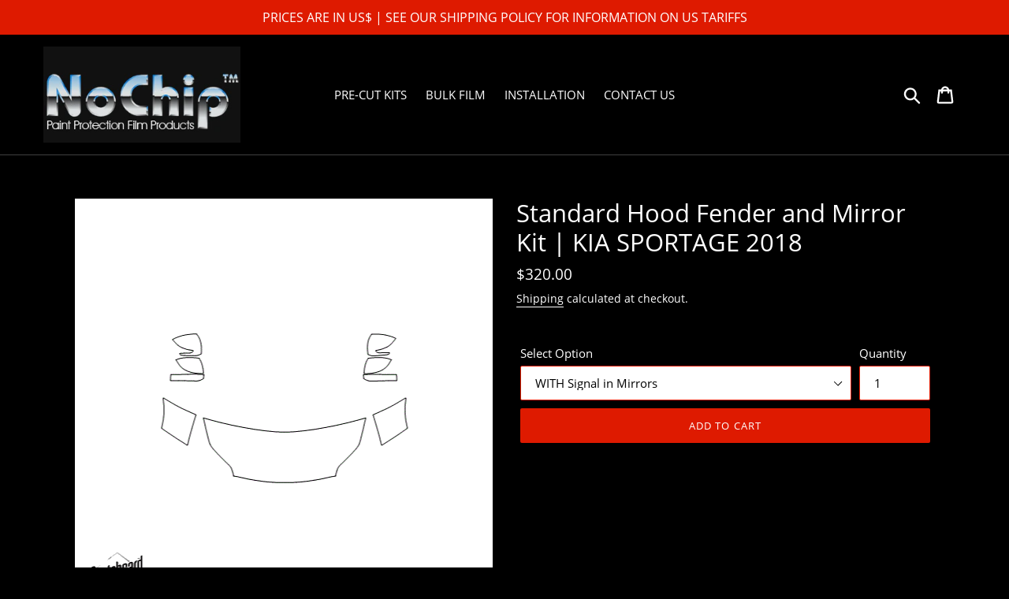

--- FILE ---
content_type: text/html; charset=utf-8
request_url: https://www.nochip.us/products/2018-kia-sportage-standard-hood-fenders-mirrors
body_size: 23308
content:
<!doctype html>
<html class="no-js" lang="en">
<head>
  <meta name="google-site-verification" content="DJzIhWO3tD2JeHTta6kyUiFI8I2jd7xmBE6a_1oWnag" />
  <meta charset="utf-8">
  <meta http-equiv="X-UA-Compatible" content="IE=edge,chrome=1">
  <meta name="viewport" content="width=device-width,initial-scale=1">
  <meta name="theme-color" content="#de1a00">
  <link rel="canonical" href="https://www.nochip.us/products/2018-kia-sportage-standard-hood-fenders-mirrors"><link rel="shortcut icon" href="//www.nochip.us/cdn/shop/files/SGPro_NewLogo2XSM_32x32.jpg?v=1724350384" type="image/png"><title>Standard Hood Fender and Mirror Kit | KIA SPORTAGE 2018
&ndash; NOCHIP.US</title><!-- /snippets/social-meta-tags.liquid -->




<meta property="og:site_name" content="NOCHIP.US">
<meta property="og:url" content="https://www.nochip.us/products/2018-kia-sportage-standard-hood-fenders-mirrors">
<meta property="og:title" content="Standard Hood Fender and Mirror Kit  | KIA SPORTAGE 2018">
<meta property="og:type" content="product">
<meta property="og:description" content="3M Scotchgard Paint Protection Film USA, Chip Guard, Clear Car Bra, Stoneguard,  3M Certified Authorized Converter, 3M Scotchgard Pro Series 200">

  <meta property="og:price:amount" content="109.00">
  <meta property="og:price:currency" content="USD">

<meta property="og:image" content="http://www.nochip.us/cdn/shop/products/KIA_NCP04AC_33827223-87a5-4b2f-b5ee-645416b54f5b_1200x1200.gif?v=1577039580"><meta property="og:image" content="http://www.nochip.us/cdn/shop/products/KIA_17-19_sportage_trunk_ledge_797358e7-407e-4956-b5a1-fe3621af77a3_1200x1200.gif?v=1577039580">
<meta property="og:image:secure_url" content="https://www.nochip.us/cdn/shop/products/KIA_NCP04AC_33827223-87a5-4b2f-b5ee-645416b54f5b_1200x1200.gif?v=1577039580"><meta property="og:image:secure_url" content="https://www.nochip.us/cdn/shop/products/KIA_17-19_sportage_trunk_ledge_797358e7-407e-4956-b5a1-fe3621af77a3_1200x1200.gif?v=1577039580">


<meta name="twitter:card" content="summary_large_image">
<meta name="twitter:title" content="Standard Hood Fender and Mirror Kit  | KIA SPORTAGE 2018">
<meta name="twitter:description" content="3M Scotchgard Paint Protection Film USA, Chip Guard, Clear Car Bra, Stoneguard,  3M Certified Authorized Converter, 3M Scotchgard Pro Series 200">


  <link href="//www.nochip.us/cdn/shop/t/13/assets/theme.scss.css?v=72764811965037361311741025799" rel="stylesheet" type="text/css" media="all" />

  <script>
    var theme = {
      strings: {
        addToCart: "Add to cart",
        soldOut: "Sold out",
        unavailable: "Unavailable",
        regularPrice: "Regular price",
        sale: "Sale",
        showMore: "Show More",
        showLess: "Show Less",
        addressError: "Error looking up that address",
        addressNoResults: "No results for that address",
        addressQueryLimit: "You have exceeded the Google API usage limit. Consider upgrading to a \u003ca href=\"https:\/\/developers.google.com\/maps\/premium\/usage-limits\"\u003ePremium Plan\u003c\/a\u003e.",
        authError: "There was a problem authenticating your Google Maps account.",
        newWindow: "Opens in a new window.",
        external: "Opens external website.",
        newWindowExternal: "Opens external website in a new window."
      },
      moneyFormat: "${{amount}}"
    }

    document.documentElement.className = document.documentElement.className.replace('no-js', 'js');
  </script><script src="//www.nochip.us/cdn/shop/t/13/assets/lazysizes.js?v=68441465964607740661649428610" async="async"></script>
  <script src="//www.nochip.us/cdn/shop/t/13/assets/vendor.js?v=121857302354663160541649428614" defer="defer"></script>
  <script src="//www.nochip.us/cdn/shop/t/13/assets/theme.js?v=154510965576299843251649428613" defer="defer"></script>

  <script>window.performance && window.performance.mark && window.performance.mark('shopify.content_for_header.start');</script><meta name="google-site-verification" content="zSO3T3NFoEaD1G2ed763iCTOF7v4Oh_N9j7ShiWSyeY">
<meta id="shopify-digital-wallet" name="shopify-digital-wallet" content="/9510548/digital_wallets/dialog">
<meta name="shopify-checkout-api-token" content="0dc161bb0dded9606555f88e3fe34171">
<link rel="alternate" type="application/json+oembed" href="https://www.nochip.us/products/2018-kia-sportage-standard-hood-fenders-mirrors.oembed">
<script async="async" src="/checkouts/internal/preloads.js?locale=en-US"></script>
<link rel="preconnect" href="https://shop.app" crossorigin="anonymous">
<script async="async" src="https://shop.app/checkouts/internal/preloads.js?locale=en-US&shop_id=9510548" crossorigin="anonymous"></script>
<script id="apple-pay-shop-capabilities" type="application/json">{"shopId":9510548,"countryCode":"CA","currencyCode":"USD","merchantCapabilities":["supports3DS"],"merchantId":"gid:\/\/shopify\/Shop\/9510548","merchantName":"NOCHIP.US","requiredBillingContactFields":["postalAddress","email","phone"],"requiredShippingContactFields":["postalAddress","email","phone"],"shippingType":"shipping","supportedNetworks":["visa","masterCard","amex","jcb"],"total":{"type":"pending","label":"NOCHIP.US","amount":"1.00"},"shopifyPaymentsEnabled":true,"supportsSubscriptions":true}</script>
<script id="shopify-features" type="application/json">{"accessToken":"0dc161bb0dded9606555f88e3fe34171","betas":["rich-media-storefront-analytics"],"domain":"www.nochip.us","predictiveSearch":true,"shopId":9510548,"locale":"en"}</script>
<script>var Shopify = Shopify || {};
Shopify.shop = "nochip-paint-protection-film-products-usa.myshopify.com";
Shopify.locale = "en";
Shopify.currency = {"active":"USD","rate":"1.0"};
Shopify.country = "US";
Shopify.theme = {"name":"Bold | Debut | NoChip Master US || April 08\/22 ","id":122389692505,"schema_name":"Debut","schema_version":"11.0.3","theme_store_id":null,"role":"main"};
Shopify.theme.handle = "null";
Shopify.theme.style = {"id":null,"handle":null};
Shopify.cdnHost = "www.nochip.us/cdn";
Shopify.routes = Shopify.routes || {};
Shopify.routes.root = "/";</script>
<script type="module">!function(o){(o.Shopify=o.Shopify||{}).modules=!0}(window);</script>
<script>!function(o){function n(){var o=[];function n(){o.push(Array.prototype.slice.apply(arguments))}return n.q=o,n}var t=o.Shopify=o.Shopify||{};t.loadFeatures=n(),t.autoloadFeatures=n()}(window);</script>
<script>
  window.ShopifyPay = window.ShopifyPay || {};
  window.ShopifyPay.apiHost = "shop.app\/pay";
  window.ShopifyPay.redirectState = null;
</script>
<script id="shop-js-analytics" type="application/json">{"pageType":"product"}</script>
<script defer="defer" async type="module" src="//www.nochip.us/cdn/shopifycloud/shop-js/modules/v2/client.init-shop-cart-sync_BN7fPSNr.en.esm.js"></script>
<script defer="defer" async type="module" src="//www.nochip.us/cdn/shopifycloud/shop-js/modules/v2/chunk.common_Cbph3Kss.esm.js"></script>
<script defer="defer" async type="module" src="//www.nochip.us/cdn/shopifycloud/shop-js/modules/v2/chunk.modal_DKumMAJ1.esm.js"></script>
<script type="module">
  await import("//www.nochip.us/cdn/shopifycloud/shop-js/modules/v2/client.init-shop-cart-sync_BN7fPSNr.en.esm.js");
await import("//www.nochip.us/cdn/shopifycloud/shop-js/modules/v2/chunk.common_Cbph3Kss.esm.js");
await import("//www.nochip.us/cdn/shopifycloud/shop-js/modules/v2/chunk.modal_DKumMAJ1.esm.js");

  window.Shopify.SignInWithShop?.initShopCartSync?.({"fedCMEnabled":true,"windoidEnabled":true});

</script>
<script>
  window.Shopify = window.Shopify || {};
  if (!window.Shopify.featureAssets) window.Shopify.featureAssets = {};
  window.Shopify.featureAssets['shop-js'] = {"shop-cart-sync":["modules/v2/client.shop-cart-sync_CJVUk8Jm.en.esm.js","modules/v2/chunk.common_Cbph3Kss.esm.js","modules/v2/chunk.modal_DKumMAJ1.esm.js"],"init-fed-cm":["modules/v2/client.init-fed-cm_7Fvt41F4.en.esm.js","modules/v2/chunk.common_Cbph3Kss.esm.js","modules/v2/chunk.modal_DKumMAJ1.esm.js"],"init-shop-email-lookup-coordinator":["modules/v2/client.init-shop-email-lookup-coordinator_Cc088_bR.en.esm.js","modules/v2/chunk.common_Cbph3Kss.esm.js","modules/v2/chunk.modal_DKumMAJ1.esm.js"],"init-windoid":["modules/v2/client.init-windoid_hPopwJRj.en.esm.js","modules/v2/chunk.common_Cbph3Kss.esm.js","modules/v2/chunk.modal_DKumMAJ1.esm.js"],"shop-button":["modules/v2/client.shop-button_B0jaPSNF.en.esm.js","modules/v2/chunk.common_Cbph3Kss.esm.js","modules/v2/chunk.modal_DKumMAJ1.esm.js"],"shop-cash-offers":["modules/v2/client.shop-cash-offers_DPIskqss.en.esm.js","modules/v2/chunk.common_Cbph3Kss.esm.js","modules/v2/chunk.modal_DKumMAJ1.esm.js"],"shop-toast-manager":["modules/v2/client.shop-toast-manager_CK7RT69O.en.esm.js","modules/v2/chunk.common_Cbph3Kss.esm.js","modules/v2/chunk.modal_DKumMAJ1.esm.js"],"init-shop-cart-sync":["modules/v2/client.init-shop-cart-sync_BN7fPSNr.en.esm.js","modules/v2/chunk.common_Cbph3Kss.esm.js","modules/v2/chunk.modal_DKumMAJ1.esm.js"],"init-customer-accounts-sign-up":["modules/v2/client.init-customer-accounts-sign-up_CfPf4CXf.en.esm.js","modules/v2/client.shop-login-button_DeIztwXF.en.esm.js","modules/v2/chunk.common_Cbph3Kss.esm.js","modules/v2/chunk.modal_DKumMAJ1.esm.js"],"pay-button":["modules/v2/client.pay-button_CgIwFSYN.en.esm.js","modules/v2/chunk.common_Cbph3Kss.esm.js","modules/v2/chunk.modal_DKumMAJ1.esm.js"],"init-customer-accounts":["modules/v2/client.init-customer-accounts_DQ3x16JI.en.esm.js","modules/v2/client.shop-login-button_DeIztwXF.en.esm.js","modules/v2/chunk.common_Cbph3Kss.esm.js","modules/v2/chunk.modal_DKumMAJ1.esm.js"],"avatar":["modules/v2/client.avatar_BTnouDA3.en.esm.js"],"init-shop-for-new-customer-accounts":["modules/v2/client.init-shop-for-new-customer-accounts_CsZy_esa.en.esm.js","modules/v2/client.shop-login-button_DeIztwXF.en.esm.js","modules/v2/chunk.common_Cbph3Kss.esm.js","modules/v2/chunk.modal_DKumMAJ1.esm.js"],"shop-follow-button":["modules/v2/client.shop-follow-button_BRMJjgGd.en.esm.js","modules/v2/chunk.common_Cbph3Kss.esm.js","modules/v2/chunk.modal_DKumMAJ1.esm.js"],"checkout-modal":["modules/v2/client.checkout-modal_B9Drz_yf.en.esm.js","modules/v2/chunk.common_Cbph3Kss.esm.js","modules/v2/chunk.modal_DKumMAJ1.esm.js"],"shop-login-button":["modules/v2/client.shop-login-button_DeIztwXF.en.esm.js","modules/v2/chunk.common_Cbph3Kss.esm.js","modules/v2/chunk.modal_DKumMAJ1.esm.js"],"lead-capture":["modules/v2/client.lead-capture_DXYzFM3R.en.esm.js","modules/v2/chunk.common_Cbph3Kss.esm.js","modules/v2/chunk.modal_DKumMAJ1.esm.js"],"shop-login":["modules/v2/client.shop-login_CA5pJqmO.en.esm.js","modules/v2/chunk.common_Cbph3Kss.esm.js","modules/v2/chunk.modal_DKumMAJ1.esm.js"],"payment-terms":["modules/v2/client.payment-terms_BxzfvcZJ.en.esm.js","modules/v2/chunk.common_Cbph3Kss.esm.js","modules/v2/chunk.modal_DKumMAJ1.esm.js"]};
</script>
<script>(function() {
  var isLoaded = false;
  function asyncLoad() {
    if (isLoaded) return;
    isLoaded = true;
    var urls = ["https:\/\/upsells.boldapps.net\/v2_ui\/js\/UpsellTracker.js?shop=nochip-paint-protection-film-products-usa.myshopify.com","https:\/\/upsells.boldapps.net\/v2_ui\/js\/upsell.js?shop=nochip-paint-protection-film-products-usa.myshopify.com","https:\/\/motivate.shopapps.site\/motivator.php?shop=nochip-paint-protection-film-products-usa.myshopify.com"];
    for (var i = 0; i < urls.length; i++) {
      var s = document.createElement('script');
      s.type = 'text/javascript';
      s.async = true;
      s.src = urls[i];
      var x = document.getElementsByTagName('script')[0];
      x.parentNode.insertBefore(s, x);
    }
  };
  if(window.attachEvent) {
    window.attachEvent('onload', asyncLoad);
  } else {
    window.addEventListener('load', asyncLoad, false);
  }
})();</script>
<script id="__st">var __st={"a":9510548,"offset":-18000,"reqid":"161534a8-8699-4e39-8841-0cacd8a97ff3-1769746316","pageurl":"www.nochip.us\/products\/2018-kia-sportage-standard-hood-fenders-mirrors","u":"c0ca4ef9b0b6","p":"product","rtyp":"product","rid":4399481978969};</script>
<script>window.ShopifyPaypalV4VisibilityTracking = true;</script>
<script id="captcha-bootstrap">!function(){'use strict';const t='contact',e='account',n='new_comment',o=[[t,t],['blogs',n],['comments',n],[t,'customer']],c=[[e,'customer_login'],[e,'guest_login'],[e,'recover_customer_password'],[e,'create_customer']],r=t=>t.map((([t,e])=>`form[action*='/${t}']:not([data-nocaptcha='true']) input[name='form_type'][value='${e}']`)).join(','),a=t=>()=>t?[...document.querySelectorAll(t)].map((t=>t.form)):[];function s(){const t=[...o],e=r(t);return a(e)}const i='password',u='form_key',d=['recaptcha-v3-token','g-recaptcha-response','h-captcha-response',i],f=()=>{try{return window.sessionStorage}catch{return}},m='__shopify_v',_=t=>t.elements[u];function p(t,e,n=!1){try{const o=window.sessionStorage,c=JSON.parse(o.getItem(e)),{data:r}=function(t){const{data:e,action:n}=t;return t[m]||n?{data:e,action:n}:{data:t,action:n}}(c);for(const[e,n]of Object.entries(r))t.elements[e]&&(t.elements[e].value=n);n&&o.removeItem(e)}catch(o){console.error('form repopulation failed',{error:o})}}const l='form_type',E='cptcha';function T(t){t.dataset[E]=!0}const w=window,h=w.document,L='Shopify',v='ce_forms',y='captcha';let A=!1;((t,e)=>{const n=(g='f06e6c50-85a8-45c8-87d0-21a2b65856fe',I='https://cdn.shopify.com/shopifycloud/storefront-forms-hcaptcha/ce_storefront_forms_captcha_hcaptcha.v1.5.2.iife.js',D={infoText:'Protected by hCaptcha',privacyText:'Privacy',termsText:'Terms'},(t,e,n)=>{const o=w[L][v],c=o.bindForm;if(c)return c(t,g,e,D).then(n);var r;o.q.push([[t,g,e,D],n]),r=I,A||(h.body.append(Object.assign(h.createElement('script'),{id:'captcha-provider',async:!0,src:r})),A=!0)});var g,I,D;w[L]=w[L]||{},w[L][v]=w[L][v]||{},w[L][v].q=[],w[L][y]=w[L][y]||{},w[L][y].protect=function(t,e){n(t,void 0,e),T(t)},Object.freeze(w[L][y]),function(t,e,n,w,h,L){const[v,y,A,g]=function(t,e,n){const i=e?o:[],u=t?c:[],d=[...i,...u],f=r(d),m=r(i),_=r(d.filter((([t,e])=>n.includes(e))));return[a(f),a(m),a(_),s()]}(w,h,L),I=t=>{const e=t.target;return e instanceof HTMLFormElement?e:e&&e.form},D=t=>v().includes(t);t.addEventListener('submit',(t=>{const e=I(t);if(!e)return;const n=D(e)&&!e.dataset.hcaptchaBound&&!e.dataset.recaptchaBound,o=_(e),c=g().includes(e)&&(!o||!o.value);(n||c)&&t.preventDefault(),c&&!n&&(function(t){try{if(!f())return;!function(t){const e=f();if(!e)return;const n=_(t);if(!n)return;const o=n.value;o&&e.removeItem(o)}(t);const e=Array.from(Array(32),(()=>Math.random().toString(36)[2])).join('');!function(t,e){_(t)||t.append(Object.assign(document.createElement('input'),{type:'hidden',name:u})),t.elements[u].value=e}(t,e),function(t,e){const n=f();if(!n)return;const o=[...t.querySelectorAll(`input[type='${i}']`)].map((({name:t})=>t)),c=[...d,...o],r={};for(const[a,s]of new FormData(t).entries())c.includes(a)||(r[a]=s);n.setItem(e,JSON.stringify({[m]:1,action:t.action,data:r}))}(t,e)}catch(e){console.error('failed to persist form',e)}}(e),e.submit())}));const S=(t,e)=>{t&&!t.dataset[E]&&(n(t,e.some((e=>e===t))),T(t))};for(const o of['focusin','change'])t.addEventListener(o,(t=>{const e=I(t);D(e)&&S(e,y())}));const B=e.get('form_key'),M=e.get(l),P=B&&M;t.addEventListener('DOMContentLoaded',(()=>{const t=y();if(P)for(const e of t)e.elements[l].value===M&&p(e,B);[...new Set([...A(),...v().filter((t=>'true'===t.dataset.shopifyCaptcha))])].forEach((e=>S(e,t)))}))}(h,new URLSearchParams(w.location.search),n,t,e,['guest_login'])})(!1,!0)}();</script>
<script integrity="sha256-4kQ18oKyAcykRKYeNunJcIwy7WH5gtpwJnB7kiuLZ1E=" data-source-attribution="shopify.loadfeatures" defer="defer" src="//www.nochip.us/cdn/shopifycloud/storefront/assets/storefront/load_feature-a0a9edcb.js" crossorigin="anonymous"></script>
<script crossorigin="anonymous" defer="defer" src="//www.nochip.us/cdn/shopifycloud/storefront/assets/shopify_pay/storefront-65b4c6d7.js?v=20250812"></script>
<script data-source-attribution="shopify.dynamic_checkout.dynamic.init">var Shopify=Shopify||{};Shopify.PaymentButton=Shopify.PaymentButton||{isStorefrontPortableWallets:!0,init:function(){window.Shopify.PaymentButton.init=function(){};var t=document.createElement("script");t.src="https://www.nochip.us/cdn/shopifycloud/portable-wallets/latest/portable-wallets.en.js",t.type="module",document.head.appendChild(t)}};
</script>
<script data-source-attribution="shopify.dynamic_checkout.buyer_consent">
  function portableWalletsHideBuyerConsent(e){var t=document.getElementById("shopify-buyer-consent"),n=document.getElementById("shopify-subscription-policy-button");t&&n&&(t.classList.add("hidden"),t.setAttribute("aria-hidden","true"),n.removeEventListener("click",e))}function portableWalletsShowBuyerConsent(e){var t=document.getElementById("shopify-buyer-consent"),n=document.getElementById("shopify-subscription-policy-button");t&&n&&(t.classList.remove("hidden"),t.removeAttribute("aria-hidden"),n.addEventListener("click",e))}window.Shopify?.PaymentButton&&(window.Shopify.PaymentButton.hideBuyerConsent=portableWalletsHideBuyerConsent,window.Shopify.PaymentButton.showBuyerConsent=portableWalletsShowBuyerConsent);
</script>
<script data-source-attribution="shopify.dynamic_checkout.cart.bootstrap">document.addEventListener("DOMContentLoaded",(function(){function t(){return document.querySelector("shopify-accelerated-checkout-cart, shopify-accelerated-checkout")}if(t())Shopify.PaymentButton.init();else{new MutationObserver((function(e,n){t()&&(Shopify.PaymentButton.init(),n.disconnect())})).observe(document.body,{childList:!0,subtree:!0})}}));
</script>
<link id="shopify-accelerated-checkout-styles" rel="stylesheet" media="screen" href="https://www.nochip.us/cdn/shopifycloud/portable-wallets/latest/accelerated-checkout-backwards-compat.css" crossorigin="anonymous">
<style id="shopify-accelerated-checkout-cart">
        #shopify-buyer-consent {
  margin-top: 1em;
  display: inline-block;
  width: 100%;
}

#shopify-buyer-consent.hidden {
  display: none;
}

#shopify-subscription-policy-button {
  background: none;
  border: none;
  padding: 0;
  text-decoration: underline;
  font-size: inherit;
  cursor: pointer;
}

#shopify-subscription-policy-button::before {
  box-shadow: none;
}

      </style>

<script>window.performance && window.performance.mark && window.performance.mark('shopify.content_for_header.end');</script>
<script>
          var currentScript = document.currentScript || document.scripts[document.scripts.length - 1];
          var boldVariantIds =[31289753043033,31289753075801,31289753108569];
          var boldProductHandle ="2018-kia-sportage-standard-hood-fenders-mirrors";
          var BOLD = BOLD || {};
          BOLD.products = BOLD.products || {};
          BOLD.variant_lookup = BOLD.variant_lookup || {};
          if (window.BOLD && !BOLD.common) {
              BOLD.common = BOLD.common || {};
              BOLD.common.Shopify = BOLD.common.Shopify || {};
              window.BOLD.common.Shopify.products = window.BOLD.common.Shopify.products || {};
              window.BOLD.common.Shopify.variants = window.BOLD.common.Shopify.variants || {};
              window.BOLD.common.Shopify.handles = window.BOLD.common.Shopify.handles || {};
              window.BOLD.common.Shopify.saveProduct = function (handle, product) {
                  if (typeof handle === 'string' && typeof window.BOLD.common.Shopify.products[handle] === 'undefined') {
                      if (typeof product === 'number') {
                          window.BOLD.common.Shopify.handles[product] = handle;
                          product = { id: product };
                      }
                      window.BOLD.common.Shopify.products[handle] = product;
                  }
              };
              window.BOLD.common.Shopify.saveVariant = function (variant_id, variant) {
                  if (typeof variant_id === 'number' && typeof window.BOLD.common.Shopify.variants[variant_id] === 'undefined') {
                      window.BOLD.common.Shopify.variants[variant_id] = variant;
                  }
              };
          }

          for (var boldIndex = 0; boldIndex < boldVariantIds.length; boldIndex = boldIndex + 1) {
            BOLD.variant_lookup[boldVariantIds[boldIndex]] = boldProductHandle;
          }

          BOLD.products[boldProductHandle] ={
    "id":4399481978969,
    "title":"Standard Hood Fender and Mirror Kit  | KIA SPORTAGE 2018","handle":"2018-kia-sportage-standard-hood-fenders-mirrors",
    "description":"",
    "published_at":"2019-12-22T13:32:59",
    "created_at":"2019-12-22T13:33:00",
    "vendor":"KIA",
    "type":"KIA SPORTAGE 2018",
    "tags":["logo-overlay"],
    "price":10900,
    "price_min":10900,
    "price_max":32000,
    "price_varies":true,
    "compare_at_price":null,
    "compare_at_price_min":0,
    "compare_at_price_max":0,
    "compare_at_price_varies":true,
    "all_variant_ids":[31289753043033,31289753075801,31289753108569],
    "variants":[
{
  "id":31289753043033,
  "product_id":4399481978969,
  "product_handle":"2018-kia-sportage-standard-hood-fenders-mirrors",
  "title":"WITH Signal in Mirrors",
  "option1":"WITH Signal in Mirrors",
  "option2":null,
  "option3":null,
  "sku":"KIA-P04AC",
  "requires_shipping":true,
  "taxable":true,
  "featured_image":{
    "created_at":"T",
    "id":13564157526105,
    "position":1,
    "product_id":4399481978969,
    "src":"\/\/www.nochip.us\/cdn\/shop\/products\/KIA_NCP04AC_33827223-87a5-4b2f-b5ee-645416b54f5b.gif?v=1577039580",
    "updated_at":"T",
    "width":319,
    "height":196},"image_id":13564157526105,
  "available":true,
  "name":"Standard Hood Fender and Mirror Kit  | KIA SPORTAGE 2018 - WITH Signal in Mirrors",
  "options":["WITH Signal in Mirrors"],
  "price":32000,
  "weight":500,
  "compare_at_price":null,
  "inventory_quantity":100,
  "inventory_management":null,
  "inventory_policy":"continue",
  "inventory_in_cart":0,
  "inventory_remaining":100,
  "incoming":null,
  "next_incoming_date":null,
  "taxable":true,
  "barcode":"2.9"
},
{
  "id":31289753075801,
  "product_id":4399481978969,
  "product_handle":"2018-kia-sportage-standard-hood-fenders-mirrors",
  "title":"WITHOUT Signal in Mirrors",
  "option1":"WITHOUT Signal in Mirrors",
  "option2":null,
  "option3":null,
  "sku":"KIA-P04AC",
  "requires_shipping":true,
  "taxable":true,
  "featured_image":{
    "created_at":"T",
    "id":13564157526105,
    "position":1,
    "product_id":4399481978969,
    "src":"\/\/www.nochip.us\/cdn\/shop\/products\/KIA_NCP04AC_33827223-87a5-4b2f-b5ee-645416b54f5b.gif?v=1577039580",
    "updated_at":"T",
    "width":319,
    "height":196},"image_id":13564157526105,
  "available":true,
  "name":"Standard Hood Fender and Mirror Kit  | KIA SPORTAGE 2018 - WITHOUT Signal in Mirrors",
  "options":["WITHOUT Signal in Mirrors"],
  "price":32000,
  "weight":500,
  "compare_at_price":null,
  "inventory_quantity":100,
  "inventory_management":null,
  "inventory_policy":"continue",
  "inventory_in_cart":0,
  "inventory_remaining":100,
  "incoming":null,
  "next_incoming_date":null,
  "taxable":true,
  "barcode":"2.8"
},
{
  "id":31289753108569,
  "product_id":4399481978969,
  "product_handle":"2018-kia-sportage-standard-hood-fenders-mirrors",
  "title":"Default Title",
  "option1":"Default Title",
  "option2":null,
  "option3":null,
  "sku":"KIA-P3M-hfm",
  "requires_shipping":true,
  "taxable":true,
  "featured_image":{
    "created_at":"T",
    "id":13564157558873,
    "position":2,
    "product_id":4399481978969,
    "src":"\/\/www.nochip.us\/cdn\/shop\/products\/KIA_17-19_sportage_trunk_ledge_797358e7-407e-4956-b5a1-fe3621af77a3.gif?v=1577039580",
    "updated_at":"T",
    "width":297,
    "height":60},"image_id":13564157558873,
  "available":true,
  "name":"Standard Hood Fender and Mirror Kit  | KIA SPORTAGE 2018 - Default Title",
  "options":["Default Title"],
  "price":10900,
  "weight":500,
  "compare_at_price":null,
  "inventory_quantity":100,
  "inventory_management":null,
  "inventory_policy":"continue",
  "inventory_in_cart":0,
  "inventory_remaining":100,
  "incoming":null,
  "next_incoming_date":null,
  "taxable":true,
  "barcode":"2.1"
}],
    "available":true,"images":["\/\/www.nochip.us\/cdn\/shop\/products\/KIA_NCP04AC_33827223-87a5-4b2f-b5ee-645416b54f5b.gif?v=1577039580","\/\/www.nochip.us\/cdn\/shop\/products\/KIA_17-19_sportage_trunk_ledge_797358e7-407e-4956-b5a1-fe3621af77a3.gif?v=1577039580"],"featured_image":"\/\/www.nochip.us\/cdn\/shop\/products\/KIA_NCP04AC_33827223-87a5-4b2f-b5ee-645416b54f5b.gif?v=1577039580",
    "options":["Select Option"],
    "url":"\/products\/2018-kia-sportage-standard-hood-fenders-mirrors"};var boldCSPMetafields = {};
          var boldTempProduct ={"id":4399481978969,"title":"Standard Hood Fender and Mirror Kit  | KIA SPORTAGE 2018","handle":"2018-kia-sportage-standard-hood-fenders-mirrors","description":"","published_at":"2019-12-22T13:32:59-05:00","created_at":"2019-12-22T13:33:00-05:00","vendor":"KIA","type":"KIA SPORTAGE 2018","tags":["logo-overlay"],"price":10900,"price_min":10900,"price_max":32000,"available":true,"price_varies":true,"compare_at_price":null,"compare_at_price_min":0,"compare_at_price_max":0,"compare_at_price_varies":false,"variants":[{"id":31289753043033,"title":"WITH Signal in Mirrors","option1":"WITH Signal in Mirrors","option2":null,"option3":null,"sku":"KIA-P04AC","requires_shipping":true,"taxable":true,"featured_image":{"id":13564157526105,"product_id":4399481978969,"position":1,"created_at":"2019-12-22T13:33:00-05:00","updated_at":"2019-12-22T13:33:00-05:00","alt":null,"width":319,"height":196,"src":"\/\/www.nochip.us\/cdn\/shop\/products\/KIA_NCP04AC_33827223-87a5-4b2f-b5ee-645416b54f5b.gif?v=1577039580","variant_ids":[31289753043033,31289753075801]},"available":true,"name":"Standard Hood Fender and Mirror Kit  | KIA SPORTAGE 2018 - WITH Signal in Mirrors","public_title":"WITH Signal in Mirrors","options":["WITH Signal in Mirrors"],"price":32000,"weight":500,"compare_at_price":null,"inventory_quantity":100,"inventory_management":null,"inventory_policy":"continue","barcode":"2.9","featured_media":{"alt":null,"id":5735249870937,"position":1,"preview_image":{"aspect_ratio":1.628,"height":196,"width":319,"src":"\/\/www.nochip.us\/cdn\/shop\/products\/KIA_NCP04AC_33827223-87a5-4b2f-b5ee-645416b54f5b.gif?v=1577039580"}},"requires_selling_plan":false,"selling_plan_allocations":[]},{"id":31289753075801,"title":"WITHOUT Signal in Mirrors","option1":"WITHOUT Signal in Mirrors","option2":null,"option3":null,"sku":"KIA-P04AC","requires_shipping":true,"taxable":true,"featured_image":{"id":13564157526105,"product_id":4399481978969,"position":1,"created_at":"2019-12-22T13:33:00-05:00","updated_at":"2019-12-22T13:33:00-05:00","alt":null,"width":319,"height":196,"src":"\/\/www.nochip.us\/cdn\/shop\/products\/KIA_NCP04AC_33827223-87a5-4b2f-b5ee-645416b54f5b.gif?v=1577039580","variant_ids":[31289753043033,31289753075801]},"available":true,"name":"Standard Hood Fender and Mirror Kit  | KIA SPORTAGE 2018 - WITHOUT Signal in Mirrors","public_title":"WITHOUT Signal in Mirrors","options":["WITHOUT Signal in Mirrors"],"price":32000,"weight":500,"compare_at_price":null,"inventory_quantity":100,"inventory_management":null,"inventory_policy":"continue","barcode":"2.8","featured_media":{"alt":null,"id":5735249870937,"position":1,"preview_image":{"aspect_ratio":1.628,"height":196,"width":319,"src":"\/\/www.nochip.us\/cdn\/shop\/products\/KIA_NCP04AC_33827223-87a5-4b2f-b5ee-645416b54f5b.gif?v=1577039580"}},"requires_selling_plan":false,"selling_plan_allocations":[]},{"id":31289753108569,"title":"Default Title","option1":"Default Title","option2":null,"option3":null,"sku":"KIA-P3M-hfm","requires_shipping":true,"taxable":true,"featured_image":{"id":13564157558873,"product_id":4399481978969,"position":2,"created_at":"2019-12-22T13:33:00-05:00","updated_at":"2019-12-22T13:33:00-05:00","alt":null,"width":297,"height":60,"src":"\/\/www.nochip.us\/cdn\/shop\/products\/KIA_17-19_sportage_trunk_ledge_797358e7-407e-4956-b5a1-fe3621af77a3.gif?v=1577039580","variant_ids":[31289753108569]},"available":true,"name":"Standard Hood Fender and Mirror Kit  | KIA SPORTAGE 2018","public_title":null,"options":["Default Title"],"price":10900,"weight":500,"compare_at_price":null,"inventory_quantity":100,"inventory_management":null,"inventory_policy":"continue","barcode":"2.1","featured_media":{"alt":null,"id":5735249903705,"position":2,"preview_image":{"aspect_ratio":4.95,"height":60,"width":297,"src":"\/\/www.nochip.us\/cdn\/shop\/products\/KIA_17-19_sportage_trunk_ledge_797358e7-407e-4956-b5a1-fe3621af77a3.gif?v=1577039580"}},"requires_selling_plan":false,"selling_plan_allocations":[]}],"images":["\/\/www.nochip.us\/cdn\/shop\/products\/KIA_NCP04AC_33827223-87a5-4b2f-b5ee-645416b54f5b.gif?v=1577039580","\/\/www.nochip.us\/cdn\/shop\/products\/KIA_17-19_sportage_trunk_ledge_797358e7-407e-4956-b5a1-fe3621af77a3.gif?v=1577039580"],"featured_image":"\/\/www.nochip.us\/cdn\/shop\/products\/KIA_NCP04AC_33827223-87a5-4b2f-b5ee-645416b54f5b.gif?v=1577039580","options":["Select Option"],"media":[{"alt":null,"id":5735249870937,"position":1,"preview_image":{"aspect_ratio":1.628,"height":196,"width":319,"src":"\/\/www.nochip.us\/cdn\/shop\/products\/KIA_NCP04AC_33827223-87a5-4b2f-b5ee-645416b54f5b.gif?v=1577039580"},"aspect_ratio":1.628,"height":196,"media_type":"image","src":"\/\/www.nochip.us\/cdn\/shop\/products\/KIA_NCP04AC_33827223-87a5-4b2f-b5ee-645416b54f5b.gif?v=1577039580","width":319},{"alt":null,"id":5735249903705,"position":2,"preview_image":{"aspect_ratio":4.95,"height":60,"width":297,"src":"\/\/www.nochip.us\/cdn\/shop\/products\/KIA_17-19_sportage_trunk_ledge_797358e7-407e-4956-b5a1-fe3621af77a3.gif?v=1577039580"},"aspect_ratio":4.95,"height":60,"media_type":"image","src":"\/\/www.nochip.us\/cdn\/shop\/products\/KIA_17-19_sportage_trunk_ledge_797358e7-407e-4956-b5a1-fe3621af77a3.gif?v=1577039580","width":297}],"requires_selling_plan":false,"selling_plan_groups":[],"content":""};
          var bold_rp =[{},{},{}];
          if(boldTempProduct){
            window.BOLD.common.Shopify.saveProduct(boldTempProduct.handle, boldTempProduct.id);
            for (var boldIndex = 0; boldTempProduct && boldIndex < boldTempProduct.variants.length; boldIndex = boldIndex + 1){
              var rp_group_id = bold_rp[boldIndex].rp_group_id ? '' + bold_rp[boldIndex].rp_group_id : '';
              window.BOLD.common.Shopify.saveVariant(
                  boldTempProduct.variants[boldIndex].id,
                  {
                    product_id: boldTempProduct.id,
                    product_handle: boldTempProduct.handle,
                    price: boldTempProduct.variants[boldIndex].price,
                    group_id: rp_group_id,
                    csp_metafield: boldCSPMetafields[boldTempProduct.variants[boldIndex].id]
                  }
              );
            }
          }

          currentScript.parentNode.removeChild(currentScript);
        </script>
<script>window.BOLD = window.BOLD || {};
    window.BOLD.common = window.BOLD.common || {};
    window.BOLD.common.Shopify = window.BOLD.common.Shopify || {};
    window.BOLD.common.Shopify.shop = {
      domain: 'www.nochip.us',
      permanent_domain: 'nochip-paint-protection-film-products-usa.myshopify.com',
      url: 'https://www.nochip.us',
      secure_url: 'https://www.nochip.us',
      money_format: "${{amount}}",
      currency: "USD"
    };
    window.BOLD.common.Shopify.customer = {
      id: null,
      tags: null,
    };
    window.BOLD.common.Shopify.cart = {"note":null,"attributes":{},"original_total_price":0,"total_price":0,"total_discount":0,"total_weight":0.0,"item_count":0,"items":[],"requires_shipping":false,"currency":"USD","items_subtotal_price":0,"cart_level_discount_applications":[],"checkout_charge_amount":0};
    window.BOLD.common.template = 'product';window.BOLD.common.Shopify.formatMoney = function(money, format) {
        function n(t, e) {
            return "undefined" == typeof t ? e : t
        }
        function r(t, e, r, i) {
            if (e = n(e, 2),
                r = n(r, ","),
                i = n(i, "."),
            isNaN(t) || null == t)
                return 0;
            t = (t / 100).toFixed(e);
            var o = t.split(".")
                , a = o[0].replace(/(\d)(?=(\d\d\d)+(?!\d))/g, "$1" + r)
                , s = o[1] ? i + o[1] : "";
            return a + s
        }
        "string" == typeof money && (money = money.replace(".", ""));
        var i = ""
            , o = /\{\{\s*(\w+)\s*\}\}/
            , a = format || window.BOLD.common.Shopify.shop.money_format || window.Shopify.money_format || "$ {{ amount }}";
        switch (a.match(o)[1]) {
            case "amount":
                i = r(money, 2, ",", ".");
                break;
            case "amount_no_decimals":
                i = r(money, 0, ",", ".");
                break;
            case "amount_with_comma_separator":
                i = r(money, 2, ".", ",");
                break;
            case "amount_no_decimals_with_comma_separator":
                i = r(money, 0, ".", ",");
                break;
            case "amount_with_space_separator":
                i = r(money, 2, " ", ",");
                break;
            case "amount_no_decimals_with_space_separator":
                i = r(money, 0, " ", ",");
                break;
            case "amount_with_apostrophe_separator":
                i = r(money, 2, "'", ".");
                break;
        }
        return a.replace(o, i);
    };
    window.BOLD.common.Shopify.saveProduct = function (handle, product) {
      if (typeof handle === 'string' && typeof window.BOLD.common.Shopify.products[handle] === 'undefined') {
        if (typeof product === 'number') {
          window.BOLD.common.Shopify.handles[product] = handle;
          product = { id: product };
        }
        window.BOLD.common.Shopify.products[handle] = product;
      }
    };
    window.BOLD.common.Shopify.saveVariant = function (variant_id, variant) {
      if (typeof variant_id === 'number' && typeof window.BOLD.common.Shopify.variants[variant_id] === 'undefined') {
        window.BOLD.common.Shopify.variants[variant_id] = variant;
      }
    };window.BOLD.common.Shopify.products = window.BOLD.common.Shopify.products || {};
    window.BOLD.common.Shopify.variants = window.BOLD.common.Shopify.variants || {};
    window.BOLD.common.Shopify.handles = window.BOLD.common.Shopify.handles || {};window.BOLD.common.Shopify.handle = "2018-kia-sportage-standard-hood-fenders-mirrors"
window.BOLD.common.Shopify.saveProduct("2018-kia-sportage-standard-hood-fenders-mirrors", 4399481978969);window.BOLD.common.Shopify.saveVariant(31289753043033, { product_id: 4399481978969, product_handle: "2018-kia-sportage-standard-hood-fenders-mirrors", price: 32000, group_id: '', csp_metafield: {}});window.BOLD.common.Shopify.saveVariant(31289753075801, { product_id: 4399481978969, product_handle: "2018-kia-sportage-standard-hood-fenders-mirrors", price: 32000, group_id: '', csp_metafield: {}});window.BOLD.common.Shopify.saveVariant(31289753108569, { product_id: 4399481978969, product_handle: "2018-kia-sportage-standard-hood-fenders-mirrors", price: 10900, group_id: '', csp_metafield: {}});window.BOLD.apps_installed = {"Product Upsell":3,"The Motivator":1} || {};window.BOLD.common.Shopify.metafields = window.BOLD.common.Shopify.metafields || {};window.BOLD.common.Shopify.metafields["bold_rp"] = {};window.BOLD.common.Shopify.metafields["bold_csp_defaults"] = {};window.BOLD.common.cacheParams = window.BOLD.common.cacheParams || {};
</script><link href="//www.nochip.us/cdn/shop/t/13/assets/bold-upsell.css?v=177020079488039360141649428608" rel="stylesheet" type="text/css" media="all" />
<link href="//www.nochip.us/cdn/shop/t/13/assets/bold-upsell-custom.css?v=150135899998303055901649612666" rel="stylesheet" type="text/css" media="all" /><link href="https://monorail-edge.shopifysvc.com" rel="dns-prefetch">
<script>(function(){if ("sendBeacon" in navigator && "performance" in window) {try {var session_token_from_headers = performance.getEntriesByType('navigation')[0].serverTiming.find(x => x.name == '_s').description;} catch {var session_token_from_headers = undefined;}var session_cookie_matches = document.cookie.match(/_shopify_s=([^;]*)/);var session_token_from_cookie = session_cookie_matches && session_cookie_matches.length === 2 ? session_cookie_matches[1] : "";var session_token = session_token_from_headers || session_token_from_cookie || "";function handle_abandonment_event(e) {var entries = performance.getEntries().filter(function(entry) {return /monorail-edge.shopifysvc.com/.test(entry.name);});if (!window.abandonment_tracked && entries.length === 0) {window.abandonment_tracked = true;var currentMs = Date.now();var navigation_start = performance.timing.navigationStart;var payload = {shop_id: 9510548,url: window.location.href,navigation_start,duration: currentMs - navigation_start,session_token,page_type: "product"};window.navigator.sendBeacon("https://monorail-edge.shopifysvc.com/v1/produce", JSON.stringify({schema_id: "online_store_buyer_site_abandonment/1.1",payload: payload,metadata: {event_created_at_ms: currentMs,event_sent_at_ms: currentMs}}));}}window.addEventListener('pagehide', handle_abandonment_event);}}());</script>
<script id="web-pixels-manager-setup">(function e(e,d,r,n,o){if(void 0===o&&(o={}),!Boolean(null===(a=null===(i=window.Shopify)||void 0===i?void 0:i.analytics)||void 0===a?void 0:a.replayQueue)){var i,a;window.Shopify=window.Shopify||{};var t=window.Shopify;t.analytics=t.analytics||{};var s=t.analytics;s.replayQueue=[],s.publish=function(e,d,r){return s.replayQueue.push([e,d,r]),!0};try{self.performance.mark("wpm:start")}catch(e){}var l=function(){var e={modern:/Edge?\/(1{2}[4-9]|1[2-9]\d|[2-9]\d{2}|\d{4,})\.\d+(\.\d+|)|Firefox\/(1{2}[4-9]|1[2-9]\d|[2-9]\d{2}|\d{4,})\.\d+(\.\d+|)|Chrom(ium|e)\/(9{2}|\d{3,})\.\d+(\.\d+|)|(Maci|X1{2}).+ Version\/(15\.\d+|(1[6-9]|[2-9]\d|\d{3,})\.\d+)([,.]\d+|)( \(\w+\)|)( Mobile\/\w+|) Safari\/|Chrome.+OPR\/(9{2}|\d{3,})\.\d+\.\d+|(CPU[ +]OS|iPhone[ +]OS|CPU[ +]iPhone|CPU IPhone OS|CPU iPad OS)[ +]+(15[._]\d+|(1[6-9]|[2-9]\d|\d{3,})[._]\d+)([._]\d+|)|Android:?[ /-](13[3-9]|1[4-9]\d|[2-9]\d{2}|\d{4,})(\.\d+|)(\.\d+|)|Android.+Firefox\/(13[5-9]|1[4-9]\d|[2-9]\d{2}|\d{4,})\.\d+(\.\d+|)|Android.+Chrom(ium|e)\/(13[3-9]|1[4-9]\d|[2-9]\d{2}|\d{4,})\.\d+(\.\d+|)|SamsungBrowser\/([2-9]\d|\d{3,})\.\d+/,legacy:/Edge?\/(1[6-9]|[2-9]\d|\d{3,})\.\d+(\.\d+|)|Firefox\/(5[4-9]|[6-9]\d|\d{3,})\.\d+(\.\d+|)|Chrom(ium|e)\/(5[1-9]|[6-9]\d|\d{3,})\.\d+(\.\d+|)([\d.]+$|.*Safari\/(?![\d.]+ Edge\/[\d.]+$))|(Maci|X1{2}).+ Version\/(10\.\d+|(1[1-9]|[2-9]\d|\d{3,})\.\d+)([,.]\d+|)( \(\w+\)|)( Mobile\/\w+|) Safari\/|Chrome.+OPR\/(3[89]|[4-9]\d|\d{3,})\.\d+\.\d+|(CPU[ +]OS|iPhone[ +]OS|CPU[ +]iPhone|CPU IPhone OS|CPU iPad OS)[ +]+(10[._]\d+|(1[1-9]|[2-9]\d|\d{3,})[._]\d+)([._]\d+|)|Android:?[ /-](13[3-9]|1[4-9]\d|[2-9]\d{2}|\d{4,})(\.\d+|)(\.\d+|)|Mobile Safari.+OPR\/([89]\d|\d{3,})\.\d+\.\d+|Android.+Firefox\/(13[5-9]|1[4-9]\d|[2-9]\d{2}|\d{4,})\.\d+(\.\d+|)|Android.+Chrom(ium|e)\/(13[3-9]|1[4-9]\d|[2-9]\d{2}|\d{4,})\.\d+(\.\d+|)|Android.+(UC? ?Browser|UCWEB|U3)[ /]?(15\.([5-9]|\d{2,})|(1[6-9]|[2-9]\d|\d{3,})\.\d+)\.\d+|SamsungBrowser\/(5\.\d+|([6-9]|\d{2,})\.\d+)|Android.+MQ{2}Browser\/(14(\.(9|\d{2,})|)|(1[5-9]|[2-9]\d|\d{3,})(\.\d+|))(\.\d+|)|K[Aa][Ii]OS\/(3\.\d+|([4-9]|\d{2,})\.\d+)(\.\d+|)/},d=e.modern,r=e.legacy,n=navigator.userAgent;return n.match(d)?"modern":n.match(r)?"legacy":"unknown"}(),u="modern"===l?"modern":"legacy",c=(null!=n?n:{modern:"",legacy:""})[u],f=function(e){return[e.baseUrl,"/wpm","/b",e.hashVersion,"modern"===e.buildTarget?"m":"l",".js"].join("")}({baseUrl:d,hashVersion:r,buildTarget:u}),m=function(e){var d=e.version,r=e.bundleTarget,n=e.surface,o=e.pageUrl,i=e.monorailEndpoint;return{emit:function(e){var a=e.status,t=e.errorMsg,s=(new Date).getTime(),l=JSON.stringify({metadata:{event_sent_at_ms:s},events:[{schema_id:"web_pixels_manager_load/3.1",payload:{version:d,bundle_target:r,page_url:o,status:a,surface:n,error_msg:t},metadata:{event_created_at_ms:s}}]});if(!i)return console&&console.warn&&console.warn("[Web Pixels Manager] No Monorail endpoint provided, skipping logging."),!1;try{return self.navigator.sendBeacon.bind(self.navigator)(i,l)}catch(e){}var u=new XMLHttpRequest;try{return u.open("POST",i,!0),u.setRequestHeader("Content-Type","text/plain"),u.send(l),!0}catch(e){return console&&console.warn&&console.warn("[Web Pixels Manager] Got an unhandled error while logging to Monorail."),!1}}}}({version:r,bundleTarget:l,surface:e.surface,pageUrl:self.location.href,monorailEndpoint:e.monorailEndpoint});try{o.browserTarget=l,function(e){var d=e.src,r=e.async,n=void 0===r||r,o=e.onload,i=e.onerror,a=e.sri,t=e.scriptDataAttributes,s=void 0===t?{}:t,l=document.createElement("script"),u=document.querySelector("head"),c=document.querySelector("body");if(l.async=n,l.src=d,a&&(l.integrity=a,l.crossOrigin="anonymous"),s)for(var f in s)if(Object.prototype.hasOwnProperty.call(s,f))try{l.dataset[f]=s[f]}catch(e){}if(o&&l.addEventListener("load",o),i&&l.addEventListener("error",i),u)u.appendChild(l);else{if(!c)throw new Error("Did not find a head or body element to append the script");c.appendChild(l)}}({src:f,async:!0,onload:function(){if(!function(){var e,d;return Boolean(null===(d=null===(e=window.Shopify)||void 0===e?void 0:e.analytics)||void 0===d?void 0:d.initialized)}()){var d=window.webPixelsManager.init(e)||void 0;if(d){var r=window.Shopify.analytics;r.replayQueue.forEach((function(e){var r=e[0],n=e[1],o=e[2];d.publishCustomEvent(r,n,o)})),r.replayQueue=[],r.publish=d.publishCustomEvent,r.visitor=d.visitor,r.initialized=!0}}},onerror:function(){return m.emit({status:"failed",errorMsg:"".concat(f," has failed to load")})},sri:function(e){var d=/^sha384-[A-Za-z0-9+/=]+$/;return"string"==typeof e&&d.test(e)}(c)?c:"",scriptDataAttributes:o}),m.emit({status:"loading"})}catch(e){m.emit({status:"failed",errorMsg:(null==e?void 0:e.message)||"Unknown error"})}}})({shopId: 9510548,storefrontBaseUrl: "https://www.nochip.us",extensionsBaseUrl: "https://extensions.shopifycdn.com/cdn/shopifycloud/web-pixels-manager",monorailEndpoint: "https://monorail-edge.shopifysvc.com/unstable/produce_batch",surface: "storefront-renderer",enabledBetaFlags: ["2dca8a86"],webPixelsConfigList: [{"id":"482639961","configuration":"{\"myshopify_url\":\"nochip-paint-protection-film-products-usa.myshopify.com\", \"environment\":\"production\" }","eventPayloadVersion":"v1","runtimeContext":"STRICT","scriptVersion":"4e7f6e2ee38e85d82463fcabd5f09a1f","type":"APP","apiClientId":118555,"privacyPurposes":["ANALYTICS","MARKETING","SALE_OF_DATA"],"dataSharingAdjustments":{"protectedCustomerApprovalScopes":["read_customer_email","read_customer_personal_data"]}},{"id":"398786649","configuration":"{\"config\":\"{\\\"pixel_id\\\":\\\"G-DMC8QM4MML\\\",\\\"target_country\\\":\\\"US\\\",\\\"gtag_events\\\":[{\\\"type\\\":\\\"begin_checkout\\\",\\\"action_label\\\":\\\"G-DMC8QM4MML\\\"},{\\\"type\\\":\\\"search\\\",\\\"action_label\\\":\\\"G-DMC8QM4MML\\\"},{\\\"type\\\":\\\"view_item\\\",\\\"action_label\\\":[\\\"G-DMC8QM4MML\\\",\\\"MC-806G6YQSYL\\\"]},{\\\"type\\\":\\\"purchase\\\",\\\"action_label\\\":[\\\"G-DMC8QM4MML\\\",\\\"MC-806G6YQSYL\\\"]},{\\\"type\\\":\\\"page_view\\\",\\\"action_label\\\":[\\\"G-DMC8QM4MML\\\",\\\"MC-806G6YQSYL\\\"]},{\\\"type\\\":\\\"add_payment_info\\\",\\\"action_label\\\":\\\"G-DMC8QM4MML\\\"},{\\\"type\\\":\\\"add_to_cart\\\",\\\"action_label\\\":\\\"G-DMC8QM4MML\\\"}],\\\"enable_monitoring_mode\\\":false}\"}","eventPayloadVersion":"v1","runtimeContext":"OPEN","scriptVersion":"b2a88bafab3e21179ed38636efcd8a93","type":"APP","apiClientId":1780363,"privacyPurposes":[],"dataSharingAdjustments":{"protectedCustomerApprovalScopes":["read_customer_address","read_customer_email","read_customer_name","read_customer_personal_data","read_customer_phone"]}},{"id":"shopify-app-pixel","configuration":"{}","eventPayloadVersion":"v1","runtimeContext":"STRICT","scriptVersion":"0450","apiClientId":"shopify-pixel","type":"APP","privacyPurposes":["ANALYTICS","MARKETING"]},{"id":"shopify-custom-pixel","eventPayloadVersion":"v1","runtimeContext":"LAX","scriptVersion":"0450","apiClientId":"shopify-pixel","type":"CUSTOM","privacyPurposes":["ANALYTICS","MARKETING"]}],isMerchantRequest: false,initData: {"shop":{"name":"NOCHIP.US","paymentSettings":{"currencyCode":"USD"},"myshopifyDomain":"nochip-paint-protection-film-products-usa.myshopify.com","countryCode":"CA","storefrontUrl":"https:\/\/www.nochip.us"},"customer":null,"cart":null,"checkout":null,"productVariants":[{"price":{"amount":320.0,"currencyCode":"USD"},"product":{"title":"Standard Hood Fender and Mirror Kit  | KIA SPORTAGE 2018","vendor":"KIA","id":"4399481978969","untranslatedTitle":"Standard Hood Fender and Mirror Kit  | KIA SPORTAGE 2018","url":"\/products\/2018-kia-sportage-standard-hood-fenders-mirrors","type":"KIA SPORTAGE 2018"},"id":"31289753043033","image":{"src":"\/\/www.nochip.us\/cdn\/shop\/products\/KIA_NCP04AC_33827223-87a5-4b2f-b5ee-645416b54f5b.gif?v=1577039580"},"sku":"KIA-P04AC","title":"WITH Signal in Mirrors","untranslatedTitle":"WITH Signal in Mirrors"},{"price":{"amount":320.0,"currencyCode":"USD"},"product":{"title":"Standard Hood Fender and Mirror Kit  | KIA SPORTAGE 2018","vendor":"KIA","id":"4399481978969","untranslatedTitle":"Standard Hood Fender and Mirror Kit  | KIA SPORTAGE 2018","url":"\/products\/2018-kia-sportage-standard-hood-fenders-mirrors","type":"KIA SPORTAGE 2018"},"id":"31289753075801","image":{"src":"\/\/www.nochip.us\/cdn\/shop\/products\/KIA_NCP04AC_33827223-87a5-4b2f-b5ee-645416b54f5b.gif?v=1577039580"},"sku":"KIA-P04AC","title":"WITHOUT Signal in Mirrors","untranslatedTitle":"WITHOUT Signal in Mirrors"},{"price":{"amount":109.0,"currencyCode":"USD"},"product":{"title":"Standard Hood Fender and Mirror Kit  | KIA SPORTAGE 2018","vendor":"KIA","id":"4399481978969","untranslatedTitle":"Standard Hood Fender and Mirror Kit  | KIA SPORTAGE 2018","url":"\/products\/2018-kia-sportage-standard-hood-fenders-mirrors","type":"KIA SPORTAGE 2018"},"id":"31289753108569","image":{"src":"\/\/www.nochip.us\/cdn\/shop\/products\/KIA_17-19_sportage_trunk_ledge_797358e7-407e-4956-b5a1-fe3621af77a3.gif?v=1577039580"},"sku":"KIA-P3M-hfm","title":"Default Title","untranslatedTitle":"Default Title"}],"purchasingCompany":null},},"https://www.nochip.us/cdn","1d2a099fw23dfb22ep557258f5m7a2edbae",{"modern":"","legacy":""},{"shopId":"9510548","storefrontBaseUrl":"https:\/\/www.nochip.us","extensionBaseUrl":"https:\/\/extensions.shopifycdn.com\/cdn\/shopifycloud\/web-pixels-manager","surface":"storefront-renderer","enabledBetaFlags":"[\"2dca8a86\"]","isMerchantRequest":"false","hashVersion":"1d2a099fw23dfb22ep557258f5m7a2edbae","publish":"custom","events":"[[\"page_viewed\",{}],[\"product_viewed\",{\"productVariant\":{\"price\":{\"amount\":320.0,\"currencyCode\":\"USD\"},\"product\":{\"title\":\"Standard Hood Fender and Mirror Kit  | KIA SPORTAGE 2018\",\"vendor\":\"KIA\",\"id\":\"4399481978969\",\"untranslatedTitle\":\"Standard Hood Fender and Mirror Kit  | KIA SPORTAGE 2018\",\"url\":\"\/products\/2018-kia-sportage-standard-hood-fenders-mirrors\",\"type\":\"KIA SPORTAGE 2018\"},\"id\":\"31289753043033\",\"image\":{\"src\":\"\/\/www.nochip.us\/cdn\/shop\/products\/KIA_NCP04AC_33827223-87a5-4b2f-b5ee-645416b54f5b.gif?v=1577039580\"},\"sku\":\"KIA-P04AC\",\"title\":\"WITH Signal in Mirrors\",\"untranslatedTitle\":\"WITH Signal in Mirrors\"}}]]"});</script><script>
  window.ShopifyAnalytics = window.ShopifyAnalytics || {};
  window.ShopifyAnalytics.meta = window.ShopifyAnalytics.meta || {};
  window.ShopifyAnalytics.meta.currency = 'USD';
  var meta = {"product":{"id":4399481978969,"gid":"gid:\/\/shopify\/Product\/4399481978969","vendor":"KIA","type":"KIA SPORTAGE 2018","handle":"2018-kia-sportage-standard-hood-fenders-mirrors","variants":[{"id":31289753043033,"price":32000,"name":"Standard Hood Fender and Mirror Kit  | KIA SPORTAGE 2018 - WITH Signal in Mirrors","public_title":"WITH Signal in Mirrors","sku":"KIA-P04AC"},{"id":31289753075801,"price":32000,"name":"Standard Hood Fender and Mirror Kit  | KIA SPORTAGE 2018 - WITHOUT Signal in Mirrors","public_title":"WITHOUT Signal in Mirrors","sku":"KIA-P04AC"},{"id":31289753108569,"price":10900,"name":"Standard Hood Fender and Mirror Kit  | KIA SPORTAGE 2018","public_title":null,"sku":"KIA-P3M-hfm"}],"remote":false},"page":{"pageType":"product","resourceType":"product","resourceId":4399481978969,"requestId":"161534a8-8699-4e39-8841-0cacd8a97ff3-1769746316"}};
  for (var attr in meta) {
    window.ShopifyAnalytics.meta[attr] = meta[attr];
  }
</script>
<script class="analytics">
  (function () {
    var customDocumentWrite = function(content) {
      var jquery = null;

      if (window.jQuery) {
        jquery = window.jQuery;
      } else if (window.Checkout && window.Checkout.$) {
        jquery = window.Checkout.$;
      }

      if (jquery) {
        jquery('body').append(content);
      }
    };

    var hasLoggedConversion = function(token) {
      if (token) {
        return document.cookie.indexOf('loggedConversion=' + token) !== -1;
      }
      return false;
    }

    var setCookieIfConversion = function(token) {
      if (token) {
        var twoMonthsFromNow = new Date(Date.now());
        twoMonthsFromNow.setMonth(twoMonthsFromNow.getMonth() + 2);

        document.cookie = 'loggedConversion=' + token + '; expires=' + twoMonthsFromNow;
      }
    }

    var trekkie = window.ShopifyAnalytics.lib = window.trekkie = window.trekkie || [];
    if (trekkie.integrations) {
      return;
    }
    trekkie.methods = [
      'identify',
      'page',
      'ready',
      'track',
      'trackForm',
      'trackLink'
    ];
    trekkie.factory = function(method) {
      return function() {
        var args = Array.prototype.slice.call(arguments);
        args.unshift(method);
        trekkie.push(args);
        return trekkie;
      };
    };
    for (var i = 0; i < trekkie.methods.length; i++) {
      var key = trekkie.methods[i];
      trekkie[key] = trekkie.factory(key);
    }
    trekkie.load = function(config) {
      trekkie.config = config || {};
      trekkie.config.initialDocumentCookie = document.cookie;
      var first = document.getElementsByTagName('script')[0];
      var script = document.createElement('script');
      script.type = 'text/javascript';
      script.onerror = function(e) {
        var scriptFallback = document.createElement('script');
        scriptFallback.type = 'text/javascript';
        scriptFallback.onerror = function(error) {
                var Monorail = {
      produce: function produce(monorailDomain, schemaId, payload) {
        var currentMs = new Date().getTime();
        var event = {
          schema_id: schemaId,
          payload: payload,
          metadata: {
            event_created_at_ms: currentMs,
            event_sent_at_ms: currentMs
          }
        };
        return Monorail.sendRequest("https://" + monorailDomain + "/v1/produce", JSON.stringify(event));
      },
      sendRequest: function sendRequest(endpointUrl, payload) {
        // Try the sendBeacon API
        if (window && window.navigator && typeof window.navigator.sendBeacon === 'function' && typeof window.Blob === 'function' && !Monorail.isIos12()) {
          var blobData = new window.Blob([payload], {
            type: 'text/plain'
          });

          if (window.navigator.sendBeacon(endpointUrl, blobData)) {
            return true;
          } // sendBeacon was not successful

        } // XHR beacon

        var xhr = new XMLHttpRequest();

        try {
          xhr.open('POST', endpointUrl);
          xhr.setRequestHeader('Content-Type', 'text/plain');
          xhr.send(payload);
        } catch (e) {
          console.log(e);
        }

        return false;
      },
      isIos12: function isIos12() {
        return window.navigator.userAgent.lastIndexOf('iPhone; CPU iPhone OS 12_') !== -1 || window.navigator.userAgent.lastIndexOf('iPad; CPU OS 12_') !== -1;
      }
    };
    Monorail.produce('monorail-edge.shopifysvc.com',
      'trekkie_storefront_load_errors/1.1',
      {shop_id: 9510548,
      theme_id: 122389692505,
      app_name: "storefront",
      context_url: window.location.href,
      source_url: "//www.nochip.us/cdn/s/trekkie.storefront.c59ea00e0474b293ae6629561379568a2d7c4bba.min.js"});

        };
        scriptFallback.async = true;
        scriptFallback.src = '//www.nochip.us/cdn/s/trekkie.storefront.c59ea00e0474b293ae6629561379568a2d7c4bba.min.js';
        first.parentNode.insertBefore(scriptFallback, first);
      };
      script.async = true;
      script.src = '//www.nochip.us/cdn/s/trekkie.storefront.c59ea00e0474b293ae6629561379568a2d7c4bba.min.js';
      first.parentNode.insertBefore(script, first);
    };
    trekkie.load(
      {"Trekkie":{"appName":"storefront","development":false,"defaultAttributes":{"shopId":9510548,"isMerchantRequest":null,"themeId":122389692505,"themeCityHash":"14132766571009602237","contentLanguage":"en","currency":"USD","eventMetadataId":"b14d13f1-fab9-4255-8cf0-8bf281749afe"},"isServerSideCookieWritingEnabled":true,"monorailRegion":"shop_domain","enabledBetaFlags":["65f19447","b5387b81"]},"Session Attribution":{},"S2S":{"facebookCapiEnabled":false,"source":"trekkie-storefront-renderer","apiClientId":580111}}
    );

    var loaded = false;
    trekkie.ready(function() {
      if (loaded) return;
      loaded = true;

      window.ShopifyAnalytics.lib = window.trekkie;

      var originalDocumentWrite = document.write;
      document.write = customDocumentWrite;
      try { window.ShopifyAnalytics.merchantGoogleAnalytics.call(this); } catch(error) {};
      document.write = originalDocumentWrite;

      window.ShopifyAnalytics.lib.page(null,{"pageType":"product","resourceType":"product","resourceId":4399481978969,"requestId":"161534a8-8699-4e39-8841-0cacd8a97ff3-1769746316","shopifyEmitted":true});

      var match = window.location.pathname.match(/checkouts\/(.+)\/(thank_you|post_purchase)/)
      var token = match? match[1]: undefined;
      if (!hasLoggedConversion(token)) {
        setCookieIfConversion(token);
        window.ShopifyAnalytics.lib.track("Viewed Product",{"currency":"USD","variantId":31289753043033,"productId":4399481978969,"productGid":"gid:\/\/shopify\/Product\/4399481978969","name":"Standard Hood Fender and Mirror Kit  | KIA SPORTAGE 2018 - WITH Signal in Mirrors","price":"320.00","sku":"KIA-P04AC","brand":"KIA","variant":"WITH Signal in Mirrors","category":"KIA SPORTAGE 2018","nonInteraction":true,"remote":false},undefined,undefined,{"shopifyEmitted":true});
      window.ShopifyAnalytics.lib.track("monorail:\/\/trekkie_storefront_viewed_product\/1.1",{"currency":"USD","variantId":31289753043033,"productId":4399481978969,"productGid":"gid:\/\/shopify\/Product\/4399481978969","name":"Standard Hood Fender and Mirror Kit  | KIA SPORTAGE 2018 - WITH Signal in Mirrors","price":"320.00","sku":"KIA-P04AC","brand":"KIA","variant":"WITH Signal in Mirrors","category":"KIA SPORTAGE 2018","nonInteraction":true,"remote":false,"referer":"https:\/\/www.nochip.us\/products\/2018-kia-sportage-standard-hood-fenders-mirrors"});
      }
    });


        var eventsListenerScript = document.createElement('script');
        eventsListenerScript.async = true;
        eventsListenerScript.src = "//www.nochip.us/cdn/shopifycloud/storefront/assets/shop_events_listener-3da45d37.js";
        document.getElementsByTagName('head')[0].appendChild(eventsListenerScript);

})();</script>
  <script>
  if (!window.ga || (window.ga && typeof window.ga !== 'function')) {
    window.ga = function ga() {
      (window.ga.q = window.ga.q || []).push(arguments);
      if (window.Shopify && window.Shopify.analytics && typeof window.Shopify.analytics.publish === 'function') {
        window.Shopify.analytics.publish("ga_stub_called", {}, {sendTo: "google_osp_migration"});
      }
      console.error("Shopify's Google Analytics stub called with:", Array.from(arguments), "\nSee https://help.shopify.com/manual/promoting-marketing/pixels/pixel-migration#google for more information.");
    };
    if (window.Shopify && window.Shopify.analytics && typeof window.Shopify.analytics.publish === 'function') {
      window.Shopify.analytics.publish("ga_stub_initialized", {}, {sendTo: "google_osp_migration"});
    }
  }
</script>
<script
  defer
  src="https://www.nochip.us/cdn/shopifycloud/perf-kit/shopify-perf-kit-3.1.0.min.js"
  data-application="storefront-renderer"
  data-shop-id="9510548"
  data-render-region="gcp-us-east1"
  data-page-type="product"
  data-theme-instance-id="122389692505"
  data-theme-name="Debut"
  data-theme-version="11.0.3"
  data-monorail-region="shop_domain"
  data-resource-timing-sampling-rate="10"
  data-shs="true"
  data-shs-beacon="true"
  data-shs-export-with-fetch="true"
  data-shs-logs-sample-rate="1"
  data-shs-beacon-endpoint="https://www.nochip.us/api/collect"
></script>
</head>

<body class="template-product">

  <a class="in-page-link visually-hidden skip-link" href="#MainContent">Skip to content</a>

  <div id="SearchDrawer" class="search-bar drawer drawer--top" role="dialog" aria-modal="true" aria-label="Search">
    <div class="search-bar__table">
      <div class="search-bar__table-cell search-bar__form-wrapper">
        <form class="search search-bar__form" action="/search" method="get" role="search">
          <input class="search__input search-bar__input" type="search" name="q" value="" placeholder="Search" aria-label="Search">
          <button class="search-bar__submit search__submit btn--link" type="submit">
            <svg aria-hidden="true" focusable="false" role="presentation" class="icon icon-search" viewBox="0 0 37 40"><path d="M35.6 36l-9.8-9.8c4.1-5.4 3.6-13.2-1.3-18.1-5.4-5.4-14.2-5.4-19.7 0-5.4 5.4-5.4 14.2 0 19.7 2.6 2.6 6.1 4.1 9.8 4.1 3 0 5.9-1 8.3-2.8l9.8 9.8c.4.4.9.6 1.4.6s1-.2 1.4-.6c.9-.9.9-2.1.1-2.9zm-20.9-8.2c-2.6 0-5.1-1-7-2.9-3.9-3.9-3.9-10.1 0-14C9.6 9 12.2 8 14.7 8s5.1 1 7 2.9c3.9 3.9 3.9 10.1 0 14-1.9 1.9-4.4 2.9-7 2.9z"/></svg>
            <span class="icon__fallback-text">Submit</span>
          </button>
        </form>
      </div>
      <div class="search-bar__table-cell text-right">
        <button type="button" class="btn--link search-bar__close js-drawer-close">
          <svg aria-hidden="true" focusable="false" role="presentation" class="icon icon-close" viewBox="0 0 37 40"><path d="M21.3 23l11-11c.8-.8.8-2 0-2.8-.8-.8-2-.8-2.8 0l-11 11-11-11c-.8-.8-2-.8-2.8 0-.8.8-.8 2 0 2.8l11 11-11 11c-.8.8-.8 2 0 2.8.4.4.9.6 1.4.6s1-.2 1.4-.6l11-11 11 11c.4.4.9.6 1.4.6s1-.2 1.4-.6c.8-.8.8-2 0-2.8l-11-11z"/></svg>
          <span class="icon__fallback-text">Close search</span>
        </button>
      </div>
    </div>
  </div>

  <div id="shopify-section-header" class="shopify-section">
  <style>
    
      .site-header__logo-image {
        max-width: 250px;
      }
    

    
      .site-header__logo-image {
        margin: 0;
      }
    
  </style>


<div data-section-id="header" data-section-type="header-section">
  
    
      <style>
        .announcement-bar {
          background-color: #de1a00;
        }

        .announcement-bar--link:hover {
          

          
            
            background-color: #ff3216;
          
        }

        .announcement-bar__message {
          color: #ffffff;
        }
      </style>

      
        <a href="/pages/shipping" class="announcement-bar announcement-bar--link">
      

        <p class="announcement-bar__message">PRICES ARE IN US$  | SEE OUR SHIPPING POLICY FOR INFORMATION ON US TARIFFS</p>

      
        </a>
      

    
  

  <header class="site-header border-bottom logo--left" role="banner">
    <div class="grid grid--no-gutters grid--table site-header__mobile-nav">
      

      <div class="grid__item medium-up--one-quarter logo-align--left">
        
        
          <div class="h2 site-header__logo">
        
          
<a href="/" class="site-header__logo-image">
              
              <img class="lazyload js"
                   src="//www.nochip.us/cdn/shop/files/logo_300x300.png?v=1613637957"
                   data-src="//www.nochip.us/cdn/shop/files/logo_{width}x.png?v=1613637957"
                   data-widths="[180, 360, 540, 720, 900, 1080, 1296, 1512, 1728, 2048]"
                   data-aspectratio="2.0416666666666665"
                   data-sizes="auto"
                   alt="NOCHIP.US"
                   style="max-width: 250px">
              <noscript>
                
                <img src="//www.nochip.us/cdn/shop/files/logo_250x.png?v=1613637957"
                     srcset="//www.nochip.us/cdn/shop/files/logo_250x.png?v=1613637957 1x, //www.nochip.us/cdn/shop/files/logo_250x@2x.png?v=1613637957 2x"
                     alt="NOCHIP.US"
                     style="max-width: 250px;">
              </noscript>
            </a>
          
        
          </div>
        
      </div>

      
        <nav class="grid__item medium-up--one-half small--hide" id="AccessibleNav" role="navigation">
          <ul class="site-nav list--inline " id="SiteNav">
  



    
      <li>
        <a href="/pages/catalog" class="site-nav__link site-nav__link--main">
          <span class="site-nav__label">PRE-CUT KITS</span>
        </a>
      </li>
    
  



    
      <li>
        <a href="/pages/catalogue-bulk-scotchgard-paint-protection-film" class="site-nav__link site-nav__link--main">
          <span class="site-nav__label">BULK FILM</span>
        </a>
      </li>
    
  



    
      <li>
        <a href="/pages/installation" class="site-nav__link site-nav__link--main">
          <span class="site-nav__label">INSTALLATION</span>
        </a>
      </li>
    
  



    
      <li>
        <a href="/pages/contact-us" class="site-nav__link site-nav__link--main">
          <span class="site-nav__label">CONTACT US</span>
        </a>
      </li>
    
  
</ul>

        </nav>
      

      <div class="grid__item medium-up--one-quarter text-right site-header__icons">
        <div class="site-header__icons-wrapper">
          <div class="site-header__search site-header__icon">
            <form action="/search" method="get" class="search-header search" role="search">
  <input class="search-header__input search__input"
    type="search"
    name="q"
    placeholder="Search"
    aria-label="Search">
  <button class="search-header__submit search__submit btn--link site-header__icon" type="submit">
    <svg aria-hidden="true" focusable="false" role="presentation" class="icon icon-search" viewBox="0 0 37 40"><path d="M35.6 36l-9.8-9.8c4.1-5.4 3.6-13.2-1.3-18.1-5.4-5.4-14.2-5.4-19.7 0-5.4 5.4-5.4 14.2 0 19.7 2.6 2.6 6.1 4.1 9.8 4.1 3 0 5.9-1 8.3-2.8l9.8 9.8c.4.4.9.6 1.4.6s1-.2 1.4-.6c.9-.9.9-2.1.1-2.9zm-20.9-8.2c-2.6 0-5.1-1-7-2.9-3.9-3.9-3.9-10.1 0-14C9.6 9 12.2 8 14.7 8s5.1 1 7 2.9c3.9 3.9 3.9 10.1 0 14-1.9 1.9-4.4 2.9-7 2.9z"/></svg>
    <span class="icon__fallback-text">Submit</span>
  </button>
</form>

          </div>

          <button type="button" class="btn--link site-header__icon site-header__search-toggle js-drawer-open-top">
            <svg aria-hidden="true" focusable="false" role="presentation" class="icon icon-search" viewBox="0 0 37 40"><path d="M35.6 36l-9.8-9.8c4.1-5.4 3.6-13.2-1.3-18.1-5.4-5.4-14.2-5.4-19.7 0-5.4 5.4-5.4 14.2 0 19.7 2.6 2.6 6.1 4.1 9.8 4.1 3 0 5.9-1 8.3-2.8l9.8 9.8c.4.4.9.6 1.4.6s1-.2 1.4-.6c.9-.9.9-2.1.1-2.9zm-20.9-8.2c-2.6 0-5.1-1-7-2.9-3.9-3.9-3.9-10.1 0-14C9.6 9 12.2 8 14.7 8s5.1 1 7 2.9c3.9 3.9 3.9 10.1 0 14-1.9 1.9-4.4 2.9-7 2.9z"/></svg>
            <span class="icon__fallback-text">Search</span>
          </button>

          

          <a href="/cart" class="site-header__icon site-header__cart">
            <svg aria-hidden="true" focusable="false" role="presentation" class="icon icon-cart" viewBox="0 0 37 40"><path d="M36.5 34.8L33.3 8h-5.9C26.7 3.9 23 .8 18.5.8S10.3 3.9 9.6 8H3.7L.5 34.8c-.2 1.5.4 2.4.9 3 .5.5 1.4 1.2 3.1 1.2h28c1.3 0 2.4-.4 3.1-1.3.7-.7 1-1.8.9-2.9zm-18-30c2.2 0 4.1 1.4 4.7 3.2h-9.5c.7-1.9 2.6-3.2 4.8-3.2zM4.5 35l2.8-23h2.2v3c0 1.1.9 2 2 2s2-.9 2-2v-3h10v3c0 1.1.9 2 2 2s2-.9 2-2v-3h2.2l2.8 23h-28z"/></svg>
            <span class="icon__fallback-text">Cart</span>
            
          </a>

          

          
            <button type="button" class="btn--link site-header__icon site-header__menu js-mobile-nav-toggle mobile-nav--open" aria-controls="MobileNav"  aria-expanded="false" aria-label="Menu">
              <svg aria-hidden="true" focusable="false" role="presentation" class="icon icon-hamburger" viewBox="0 0 37 40"><path d="M33.5 25h-30c-1.1 0-2-.9-2-2s.9-2 2-2h30c1.1 0 2 .9 2 2s-.9 2-2 2zm0-11.5h-30c-1.1 0-2-.9-2-2s.9-2 2-2h30c1.1 0 2 .9 2 2s-.9 2-2 2zm0 23h-30c-1.1 0-2-.9-2-2s.9-2 2-2h30c1.1 0 2 .9 2 2s-.9 2-2 2z"/></svg>
              <svg aria-hidden="true" focusable="false" role="presentation" class="icon icon-close" viewBox="0 0 37 40"><path d="M21.3 23l11-11c.8-.8.8-2 0-2.8-.8-.8-2-.8-2.8 0l-11 11-11-11c-.8-.8-2-.8-2.8 0-.8.8-.8 2 0 2.8l11 11-11 11c-.8.8-.8 2 0 2.8.4.4.9.6 1.4.6s1-.2 1.4-.6l11-11 11 11c.4.4.9.6 1.4.6s1-.2 1.4-.6c.8-.8.8-2 0-2.8l-11-11z"/></svg>
            </button>
          
        </div>

      </div>
    </div>

    <nav class="mobile-nav-wrapper medium-up--hide" role="navigation">
      <ul id="MobileNav" class="mobile-nav">
        
<li class="mobile-nav__item border-bottom">
            
              <a href="/pages/catalog" class="mobile-nav__link">
                <span class="mobile-nav__label">PRE-CUT KITS</span>
              </a>
            
          </li>
        
<li class="mobile-nav__item border-bottom">
            
              <a href="/pages/catalogue-bulk-scotchgard-paint-protection-film" class="mobile-nav__link">
                <span class="mobile-nav__label">BULK FILM</span>
              </a>
            
          </li>
        
<li class="mobile-nav__item border-bottom">
            
              <a href="/pages/installation" class="mobile-nav__link">
                <span class="mobile-nav__label">INSTALLATION</span>
              </a>
            
          </li>
        
<li class="mobile-nav__item">
            
              <a href="/pages/contact-us" class="mobile-nav__link">
                <span class="mobile-nav__label">CONTACT US</span>
              </a>
            
          </li>
        
        
      </ul>
    </nav>
  </header>

  
</div>



<script type="application/ld+json">
{
  "@context": "http://schema.org",
  "@type": "Organization",
  "name": "NOCHIP.US",
  
    
    "logo": "https://www.nochip.us/cdn/shop/files/logo_294x.png?v=1613637957",
  
  "sameAs": [
    "",
    "",
    "",
    "",
    "",
    "",
    "",
    ""
  ],
  "url": "https://www.nochip.us"
}
</script>




</div>

  <div class="page-container" id="PageContainer">

    <main class="main-content js-focus-hidden" id="MainContent" role="main" tabindex="-1">
      

<div id="shopify-section-product-template" class="shopify-section">


<div class="product-template__container page-width"
  id="ProductSection-product-template"
  data-section-id="product-template"
  data-section-type="product"
  data-enable-history-state="true"
>
  


  <div class="grid product-single">
    <div class="grid__item product-single__photos medium-up--one-half"><div class="image-wrapper white-wrapper">
      
        
        
        
        
<style>
  
  
  @media screen and (min-width: 750px) { 
    #FeaturedImage-product-template-13564157526105 {
      max-width: 319px;
      max-height: 196px;
    }
    #FeaturedImageZoom-product-template-13564157526105-wrapper {
      max-width: 319px;
      max-height: 196px;
    }
   } 
  
  
    
    @media screen and (max-width: 749px) {
      #FeaturedImage-product-template-13564157526105 {
        max-width: 319px;
        max-height: 750px;
      }
      #FeaturedImageZoom-product-template-13564157526105-wrapper {
        max-width: 319px;
      }
    }
  
</style>



            <div id="FeaturedImageZoom-product-template-13564157526105-wrapper" class="product-single__photo-wrapper js">
              <div
              id="FeaturedImageZoom-product-template-13564157526105"
              style="padding-top:61.44200626959248%;"
              class="product-single__photo js-zoom-enabled product-single__photo--has-thumbnails"
              data-image-id="13564157526105"
               data-zoom="//www.nochip.us/cdn/shop/products/KIA_NCP04AC_33827223-87a5-4b2f-b5ee-645416b54f5b_1024x1024@2x.gif?v=1577039580">
                <img id="FeaturedImage-product-template-13564157526105"
                     class="feature-row__image product-featured-img lazyload"
                     src="//www.nochip.us/cdn/shop/products/KIA_NCP04AC_33827223-87a5-4b2f-b5ee-645416b54f5b_300x300.gif?v=1577039580"
                     data-src="//www.nochip.us/cdn/shop/products/KIA_NCP04AC_33827223-87a5-4b2f-b5ee-645416b54f5b_{width}x.gif?v=1577039580"
                     data-widths="[180, 360, 540, 720, 900, 1080, 1296, 1512, 1728, 2048]"
                     data-aspectratio="1.6275510204081634"
                     data-sizes="auto"
                     tabindex="-1"
                     alt="Standard Hood Fender and Mirror Kit  | KIA SPORTAGE 2018">
              </div>
            </div>
      
        
        
        
        
<style>
  
  
  @media screen and (min-width: 750px) { 
    #FeaturedImage-product-template-13564157558873 {
      max-width: 297px;
      max-height: 60px;
    }
    #FeaturedImageZoom-product-template-13564157558873-wrapper {
      max-width: 297px;
      max-height: 60px;
    }
   } 
  
  
    
    @media screen and (max-width: 749px) {
      #FeaturedImage-product-template-13564157558873 {
        max-width: 297px;
        max-height: 750px;
      }
      #FeaturedImageZoom-product-template-13564157558873-wrapper {
        max-width: 297px;
      }
    }
  
</style>



            <div id="FeaturedImageZoom-product-template-13564157558873-wrapper" class="product-single__photo-wrapper js">
              <div
              id="FeaturedImageZoom-product-template-13564157558873"
              style="padding-top:20.2020202020202%;"
              class="product-single__photo js-zoom-enabled product-single__photo--has-thumbnails hide"
              data-image-id="13564157558873"
               data-zoom="//www.nochip.us/cdn/shop/products/KIA_17-19_sportage_trunk_ledge_797358e7-407e-4956-b5a1-fe3621af77a3_1024x1024@2x.gif?v=1577039580">
                <img id="FeaturedImage-product-template-13564157558873"
                     class="feature-row__image product-featured-img lazyload lazypreload"
                     src="//www.nochip.us/cdn/shop/products/KIA_17-19_sportage_trunk_ledge_797358e7-407e-4956-b5a1-fe3621af77a3_300x300.gif?v=1577039580"
                     data-src="//www.nochip.us/cdn/shop/products/KIA_17-19_sportage_trunk_ledge_797358e7-407e-4956-b5a1-fe3621af77a3_{width}x.gif?v=1577039580"
                     data-widths="[180, 360, 540, 720, 900, 1080, 1296, 1512, 1728, 2048]"
                     data-aspectratio="4.95"
                     data-sizes="auto"
                     tabindex="-1"
                     alt="Standard Hood Fender and Mirror Kit  | KIA SPORTAGE 2018">
              </div>
            </div>
      
      
<div class="logo-overlay">
    <img src="//www.nochip.us/cdn/shop/t/13/assets/nochip-3m-logos.png?v=14603358755332102991649428611" alt="">
</div>


  </div> <!-- end of image-wrapper -->

      <noscript>
        
        <img src="//www.nochip.us/cdn/shop/products/KIA_NCP04AC_33827223-87a5-4b2f-b5ee-645416b54f5b_530x@2x.gif?v=1577039580" alt="Standard Hood Fender and Mirror Kit  | KIA SPORTAGE 2018" id="FeaturedImage-product-template" class="product-featured-img" style="max-width: 530px;">
      </noscript>

      
        

        <div class="thumbnails-wrapper">
          
          <ul class="grid grid--uniform product-single__thumbnails product-single__thumbnails-product-template">
            
              <li class="grid__item medium-up--one-quarter product-single__thumbnails-item js">
                <a href="//www.nochip.us/cdn/shop/products/KIA_NCP04AC_33827223-87a5-4b2f-b5ee-645416b54f5b_1024x1024@2x.gif?v=1577039580"
                   class="text-link product-single__thumbnail product-single__thumbnail--product-template"
                   data-thumbnail-id="13564157526105"
                   data-zoom="//www.nochip.us/cdn/shop/products/KIA_NCP04AC_33827223-87a5-4b2f-b5ee-645416b54f5b_1024x1024@2x.gif?v=1577039580">
                     <img class="product-single__thumbnail-image" src="//www.nochip.us/cdn/shop/products/KIA_NCP04AC_33827223-87a5-4b2f-b5ee-645416b54f5b_110x110@2x.gif?v=1577039580" alt="Load image into Gallery viewer, Standard Hood Fender and Mirror Kit  | KIA SPORTAGE 2018">
                </a>
              </li>
            
              <li class="grid__item medium-up--one-quarter product-single__thumbnails-item js">
                <a href="//www.nochip.us/cdn/shop/products/KIA_17-19_sportage_trunk_ledge_797358e7-407e-4956-b5a1-fe3621af77a3_1024x1024@2x.gif?v=1577039580"
                   class="text-link product-single__thumbnail product-single__thumbnail--product-template"
                   data-thumbnail-id="13564157558873"
                   data-zoom="//www.nochip.us/cdn/shop/products/KIA_17-19_sportage_trunk_ledge_797358e7-407e-4956-b5a1-fe3621af77a3_1024x1024@2x.gif?v=1577039580">
                     <img class="product-single__thumbnail-image" src="//www.nochip.us/cdn/shop/products/KIA_17-19_sportage_trunk_ledge_797358e7-407e-4956-b5a1-fe3621af77a3_110x110@2x.gif?v=1577039580" alt="Load image into Gallery viewer, Standard Hood Fender and Mirror Kit  | KIA SPORTAGE 2018">
                </a>
              </li>
            
          </ul>
          
        </div>
      
    </div>

    <div class="grid__item medium-up--one-half">
      <div class="product-single__meta">

        <h1 class="product-single__title">Standard Hood Fender and Mirror Kit  | KIA SPORTAGE 2018</h1>

          <div class="product__price">
            <!-- snippet/product-price.liquid -->

<dl class="price" data-price>

  

  <div class="price__regular">
    <dt>
      <span class="visually-hidden visually-hidden--inline">Regular price</span>
    </dt>
    <dd>
      <span class="price-item price-item--regular" data-regular-price>
        
            
               
                 $320.00

      </span>
    </dd>
  </div>
  <div class="price__sale">
    <dt>
      <span class="visually-hidden visually-hidden--inline">Sale price</span>
    </dt>
    <dd>
      <span class="price-item price-item--sale" data-sale-price>
            
                   $320.00
                
      </span>
      <span class="price-item__label" aria-hidden="true">Sale</span>
    </dd>
  </div>
</dl>

          </div><div class="product__policies rte"><a href="/policies/shipping-policy">Shipping</a> calculated at checkout.
</div>
            <div id="error-quantity-product-template" class="form-message form-message--error product__quantity-error hide" tabindex="-1">
              <svg aria-hidden="true" focusable="false" role="presentation" class="icon icon-error" viewBox="0 0 14 14"><path d="M7 14A7 7 0 1 0 7 0a7 7 0 0 0 0 14zm-1.05-3.85A1.05 1.05 0 1 1 7 11.2a1.008 1.008 0 0 1-1.05-1.05zm.381-1.981l-.266-5.25h1.841l-.255 5.25h-1.32z"/></svg> Quantity must be 1 or more
            </div>
          

          

          <form method="post" action="/cart/add" id="product_form_4399481978969" accept-charset="UTF-8" class="product-form product-form-product-template
" enctype="multipart/form-data" novalidate="novalidate"><input type="hidden" name="form_type" value="product" /><input type="hidden" name="utf8" value="✓" />
            
              
                <div class="selector-wrapper js product-form__item">
                  <label for="SingleOptionSelector-0">
                    Select Option
                  </label>
                  <select class="single-option-selector single-option-selector-product-template product-form__input" id="SingleOptionSelector-0" data-index="option1">
                    
                      <option value="WITH Signal in Mirrors" selected="selected">WITH Signal in Mirrors</option>
                    
                      <option value="WITHOUT Signal in Mirrors">WITHOUT Signal in Mirrors</option>
                    
                      <option value="Default Title">Default Title</option>
                    
                  </select>
                </div>
              
            

            <select name="id" id="ProductSelect-product-template" class="product-form__variants no-js">
              


                  <option  selected="selected"  value="31289753043033">
                    WITH Signal in Mirrors
                  </option>
                
              


                  <option  value="31289753075801">
                    WITHOUT Signal in Mirrors
                  </option>
                
              


                  <option  value="31289753108569">
                    Default Title
                  </option>
                
              
            </select>

            
              <div class="product-form__item product-form__item--quantity">
                <label for="Quantity-product-template">Quantity</label>
                <input type="number" id="Quantity-product-template" name="quantity" value="1" min="1" class="product-form__input" pattern="[0-9]*">
              </div>
            
            <div class="product-form__item product-form__item--submit">
              <button type="submit" name="add" id="AddToCart-product-template"  class="btn product-form__cart-submit">
                <span id="AddToCartText-product-template">
                  
                    Add to cart
                  
                </span>
              </button>
              
            </div>
          <input type="hidden" name="product-id" value="4399481978969" /><input type="hidden" name="section-id" value="product-template" /></form>
        </div><p class="visually-hidden" data-product-status
          aria-live="polite"
          role="status"
        ></p>

        <div class="product-single__description rte">
          
        </div>

        
    </div>
  </div>
</div>




  <script type="application/json" id="ProductJson-product-template">
    {"id":4399481978969,"title":"Standard Hood Fender and Mirror Kit  | KIA SPORTAGE 2018","handle":"2018-kia-sportage-standard-hood-fenders-mirrors","description":"","published_at":"2019-12-22T13:32:59-05:00","created_at":"2019-12-22T13:33:00-05:00","vendor":"KIA","type":"KIA SPORTAGE 2018","tags":["logo-overlay"],"price":10900,"price_min":10900,"price_max":32000,"available":true,"price_varies":true,"compare_at_price":null,"compare_at_price_min":0,"compare_at_price_max":0,"compare_at_price_varies":false,"variants":[{"id":31289753043033,"title":"WITH Signal in Mirrors","option1":"WITH Signal in Mirrors","option2":null,"option3":null,"sku":"KIA-P04AC","requires_shipping":true,"taxable":true,"featured_image":{"id":13564157526105,"product_id":4399481978969,"position":1,"created_at":"2019-12-22T13:33:00-05:00","updated_at":"2019-12-22T13:33:00-05:00","alt":null,"width":319,"height":196,"src":"\/\/www.nochip.us\/cdn\/shop\/products\/KIA_NCP04AC_33827223-87a5-4b2f-b5ee-645416b54f5b.gif?v=1577039580","variant_ids":[31289753043033,31289753075801]},"available":true,"name":"Standard Hood Fender and Mirror Kit  | KIA SPORTAGE 2018 - WITH Signal in Mirrors","public_title":"WITH Signal in Mirrors","options":["WITH Signal in Mirrors"],"price":32000,"weight":500,"compare_at_price":null,"inventory_quantity":100,"inventory_management":null,"inventory_policy":"continue","barcode":"2.9","featured_media":{"alt":null,"id":5735249870937,"position":1,"preview_image":{"aspect_ratio":1.628,"height":196,"width":319,"src":"\/\/www.nochip.us\/cdn\/shop\/products\/KIA_NCP04AC_33827223-87a5-4b2f-b5ee-645416b54f5b.gif?v=1577039580"}},"requires_selling_plan":false,"selling_plan_allocations":[]},{"id":31289753075801,"title":"WITHOUT Signal in Mirrors","option1":"WITHOUT Signal in Mirrors","option2":null,"option3":null,"sku":"KIA-P04AC","requires_shipping":true,"taxable":true,"featured_image":{"id":13564157526105,"product_id":4399481978969,"position":1,"created_at":"2019-12-22T13:33:00-05:00","updated_at":"2019-12-22T13:33:00-05:00","alt":null,"width":319,"height":196,"src":"\/\/www.nochip.us\/cdn\/shop\/products\/KIA_NCP04AC_33827223-87a5-4b2f-b5ee-645416b54f5b.gif?v=1577039580","variant_ids":[31289753043033,31289753075801]},"available":true,"name":"Standard Hood Fender and Mirror Kit  | KIA SPORTAGE 2018 - WITHOUT Signal in Mirrors","public_title":"WITHOUT Signal in Mirrors","options":["WITHOUT Signal in Mirrors"],"price":32000,"weight":500,"compare_at_price":null,"inventory_quantity":100,"inventory_management":null,"inventory_policy":"continue","barcode":"2.8","featured_media":{"alt":null,"id":5735249870937,"position":1,"preview_image":{"aspect_ratio":1.628,"height":196,"width":319,"src":"\/\/www.nochip.us\/cdn\/shop\/products\/KIA_NCP04AC_33827223-87a5-4b2f-b5ee-645416b54f5b.gif?v=1577039580"}},"requires_selling_plan":false,"selling_plan_allocations":[]},{"id":31289753108569,"title":"Default Title","option1":"Default Title","option2":null,"option3":null,"sku":"KIA-P3M-hfm","requires_shipping":true,"taxable":true,"featured_image":{"id":13564157558873,"product_id":4399481978969,"position":2,"created_at":"2019-12-22T13:33:00-05:00","updated_at":"2019-12-22T13:33:00-05:00","alt":null,"width":297,"height":60,"src":"\/\/www.nochip.us\/cdn\/shop\/products\/KIA_17-19_sportage_trunk_ledge_797358e7-407e-4956-b5a1-fe3621af77a3.gif?v=1577039580","variant_ids":[31289753108569]},"available":true,"name":"Standard Hood Fender and Mirror Kit  | KIA SPORTAGE 2018","public_title":null,"options":["Default Title"],"price":10900,"weight":500,"compare_at_price":null,"inventory_quantity":100,"inventory_management":null,"inventory_policy":"continue","barcode":"2.1","featured_media":{"alt":null,"id":5735249903705,"position":2,"preview_image":{"aspect_ratio":4.95,"height":60,"width":297,"src":"\/\/www.nochip.us\/cdn\/shop\/products\/KIA_17-19_sportage_trunk_ledge_797358e7-407e-4956-b5a1-fe3621af77a3.gif?v=1577039580"}},"requires_selling_plan":false,"selling_plan_allocations":[]}],"images":["\/\/www.nochip.us\/cdn\/shop\/products\/KIA_NCP04AC_33827223-87a5-4b2f-b5ee-645416b54f5b.gif?v=1577039580","\/\/www.nochip.us\/cdn\/shop\/products\/KIA_17-19_sportage_trunk_ledge_797358e7-407e-4956-b5a1-fe3621af77a3.gif?v=1577039580"],"featured_image":"\/\/www.nochip.us\/cdn\/shop\/products\/KIA_NCP04AC_33827223-87a5-4b2f-b5ee-645416b54f5b.gif?v=1577039580","options":["Select Option"],"media":[{"alt":null,"id":5735249870937,"position":1,"preview_image":{"aspect_ratio":1.628,"height":196,"width":319,"src":"\/\/www.nochip.us\/cdn\/shop\/products\/KIA_NCP04AC_33827223-87a5-4b2f-b5ee-645416b54f5b.gif?v=1577039580"},"aspect_ratio":1.628,"height":196,"media_type":"image","src":"\/\/www.nochip.us\/cdn\/shop\/products\/KIA_NCP04AC_33827223-87a5-4b2f-b5ee-645416b54f5b.gif?v=1577039580","width":319},{"alt":null,"id":5735249903705,"position":2,"preview_image":{"aspect_ratio":4.95,"height":60,"width":297,"src":"\/\/www.nochip.us\/cdn\/shop\/products\/KIA_17-19_sportage_trunk_ledge_797358e7-407e-4956-b5a1-fe3621af77a3.gif?v=1577039580"},"aspect_ratio":4.95,"height":60,"media_type":"image","src":"\/\/www.nochip.us\/cdn\/shop\/products\/KIA_17-19_sportage_trunk_ledge_797358e7-407e-4956-b5a1-fe3621af77a3.gif?v=1577039580","width":297}],"requires_selling_plan":false,"selling_plan_groups":[],"content":""}
  </script>





</div>

<script>
  // Override default values of shop.strings for each template.
  // Alternate product templates can change values of
  // add to cart button, sold out, and unavailable states here.
  theme.productStrings = {
    addToCart: "Add to cart",
    soldOut: "Sold out",
    unavailable: "Unavailable"
  }
</script>



<script type="application/ld+json">
{
  "@context": "http://schema.org/",
  "@type": "Product",
  "name": "Standard Hood Fender and Mirror Kit  | KIA SPORTAGE 2018",
  "url": "https://www.nochip.us/products/2018-kia-sportage-standard-hood-fenders-mirrors","image": [
      "https://www.nochip.us/cdn/shop/products/KIA_NCP04AC_33827223-87a5-4b2f-b5ee-645416b54f5b_319x.gif?v=1577039580"
    ],"description": "","sku": "KIA-P04AC","brand": {
    "@type": "Thing",
    "name": "KIA"
  },
  "offers": [
{
        "@type" : "Offer","sku": "KIA-P04AC","availability" : "http://schema.org/InStock",
        "price" : "320.0",
        "priceCurrency" : "USD",
        "url" : "https://www.nochip.us/products/2018-kia-sportage-standard-hood-fenders-mirrors?variant=31289753043033"
      },

{
        "@type" : "Offer","sku": "KIA-P04AC","availability" : "http://schema.org/InStock",
        "price" : "320.0",
        "priceCurrency" : "USD",
        "url" : "https://www.nochip.us/products/2018-kia-sportage-standard-hood-fenders-mirrors?variant=31289753075801"
      },

{
        "@type" : "Offer","sku": "KIA-P3M-hfm","availability" : "http://schema.org/InStock",
        "price" : "109.0",
        "priceCurrency" : "USD",
        "url" : "https://www.nochip.us/products/2018-kia-sportage-standard-hood-fenders-mirrors?variant=31289753108569"
      }
]
}
</script>

    </main>

    <div id="shopify-section-footer" class="shopify-section">
<style>
  .site-footer__hr {
    border-bottom: 1px solid #000000;
  }

  .site-footer a,
  .site-footer h4,
  .site-footer__rte p,
  .site-footer small {
    color: #ffffff;
  }

  .site-footer {
    background-color: #000000;
  }

  .site-footer a:hover {
    color: #e6e6e6;
  }
</style>

<footer class="site-footer" role="contentinfo">
  <div class="page-width">
    <div class="site-footer__content"><div class="site-footer__item
                    
                    site-footer__item--one-quarter
                    "
             >
          <div class="site-footer__item-inner site-footer__item-inner--link_list"><h4>CATALOG</h4><ul class="site-footer__linklist
                            "><li class="site-footer__linklist-item">
                        <a href="/pages/3m-scotchgard-paint-protection-film-pro-series">3M™ | PRO SERIES 200</a>
                      </li><li class="site-footer__linklist-item">
                        <a href="/pages/catalog">PRE-CUT KITS</a>
                      </li><li class="site-footer__linklist-item">
                        <a href="/collections/pro-series-rolls">BULK ROLLS</a>
                      </li><li class="site-footer__linklist-item">
                        <a href="/products/door-sill-kit-3m-scotchgard-paint-protection-film-kit">SILL KITS</a>
                      </li><li class="site-footer__linklist-item">
                        <a href="/collections/tools">TOOLS</a>
                      </li><li class="site-footer__linklist-item">
                        <a href="/pages/installation">INSTRUCTIONS</a>
                      </li><li class="site-footer__linklist-item">
                        <a href="/pages/industrial-custom-cutting">INDUSTRIAL & CUSTOM</a>
                      </li><li class="site-footer__linklist-item">
                        <a href="/pages/3m-certified-installation">3M CERTIFIED INSTALLATION</a>
                      </li><li class="site-footer__linklist-item">
                        <a href="http://WWW.nochip.ca">SHOP IN CAD$ INSTEAD</a>
                      </li></ul></div>
        </div><div class="site-footer__item
                    
                    site-footer__item--one-quarter
                    "
             >
          <div class="site-footer__item-inner site-footer__item-inner--link_list"><h4>INFORMATION</h4><ul class="site-footer__linklist
                            "><li class="site-footer__linklist-item">
                        <a href="/pages/faq-frequently-asked-questions">FAQ</a>
                      </li><li class="site-footer__linklist-item">
                        <a href="/pages/warranty">WARRANTY</a>
                      </li><li class="site-footer__linklist-item">
                        <a href="/pages/terms-of-sale">TERMS OF SALE</a>
                      </li><li class="site-footer__linklist-item">
                        <a href="/pages/shipping">SHIPPING</a>
                      </li><li class="site-footer__linklist-item">
                        <a href="/pages/legal-statement">LEGAL</a>
                      </li><li class="site-footer__linklist-item">
                        <a href="/pages/gallery">GALLERY</a>
                      </li><li class="site-footer__linklist-item">
                        <a href="/pages/about-nochip">ABOUT US</a>
                      </li><li class="site-footer__linklist-item">
                        <a href="/pages/contact-us">CONTACT US</a>
                      </li></ul></div>
        </div><div class="site-footer__item
                    
                    site-footer__item--one-quarter
                    "
             >
          <div class="site-footer__item-inner site-footer__item-inner--text"><h4>CONTACT US</h4><div class="site-footer__rte
                              ">
                      <p>Our Customer Service Representatives are available Monday to Friday 9am-5pm EST.</p><p>Toll Free: <br/>1-877-466-2447  <br/>(877-4-NOCHIP)</p><p>Local: <br/>519-896-4001</p><p></p><p>Mailing Address:<br/>23-500 Fairway Road South<br/>Kitchener, Ontario, Canada<br/>N2C 1X3</p><p></p><p><a href="/pages/e-mail-us" title="E-MAIL US"><strong>E-mail Us</strong></a></p>
                  </div></div>
        </div><div class="site-footer__item
                    
                    site-footer__item--one-quarter
                    "
             >
          <div class="site-footer__item-inner site-footer__item-inner--newsletter"><h4>Join our Mailing List ...</h4><div class="site-footer__newsletter
                          "><form method="post" action="/contact#ContactFooter" id="ContactFooter" accept-charset="UTF-8" class="contact-form" novalidate="novalidate"><input type="hidden" name="form_type" value="customer" /><input type="hidden" name="utf8" value="✓" />
<input type="hidden" name="contact[tags]" value="newsletter">
                    <div class="input-group ">
                      <input type="email"
                        name="contact[email]"
                        id="ContactFooter-email"
                        class="input-group__field newsletter__input"
                        value=""
                        placeholder="Email address"
                        aria-label="Email address"
                        aria-required="true"
                        required
                        autocorrect="off"
                        autocapitalize="off"
                        >
                      <span class="input-group__btn">
                        <button type="submit" class="btn newsletter__submit" name="commit" id="Subscribe">
                          <span class="newsletter__submit-text--large">Subscribe</span>
                        </button>
                      </span>
                    </div>
                    
                  </form>
                </div></div>
        </div></div>
  </div>

  <hr class="site-footer__hr">

  <div class="page-width">
    <div class="grid grid--no-gutters small--text-center">
      <div class="grid__item one-half small--one-whole"><div class="small--hide">
            <small class="site-footer__copyright-content">&copy; 2026, <a href="/" title="">NOCHIP.US</a></small>
            <small class="site-footer__copyright-content site-footer__copyright-content-powered-by"><a target="_blank" rel="nofollow" href="https://www.shopify.com?utm_campaign=poweredby&amp;utm_medium=shopify&amp;utm_source=onlinestore">Powered by Shopify</a></small>
          </div></div>

      <div class="grid__item one-half small--one-whole">
        
          <div class="grid__item site-footer__payment-icons">
            
              <span class="visually-hidden">Payment methods</span>
              <ul class="payment-icons list--inline site-footer__icon-list">
                
                  <li class="payment-icon">
                    <svg class="icon icon--full-color" xmlns="http://www.w3.org/2000/svg" role="img" aria-labelledby="pi-american_express" viewBox="0 0 38 24" width="38" height="24"><title id="pi-american_express">American Express</title><path fill="#000" d="M35 0H3C1.3 0 0 1.3 0 3v18c0 1.7 1.4 3 3 3h32c1.7 0 3-1.3 3-3V3c0-1.7-1.4-3-3-3Z" opacity=".07"/><path fill="#006FCF" d="M35 1c1.1 0 2 .9 2 2v18c0 1.1-.9 2-2 2H3c-1.1 0-2-.9-2-2V3c0-1.1.9-2 2-2h32Z"/><path fill="#FFF" d="M22.012 19.936v-8.421L37 11.528v2.326l-1.732 1.852L37 17.573v2.375h-2.766l-1.47-1.622-1.46 1.628-9.292-.02Z"/><path fill="#006FCF" d="M23.013 19.012v-6.57h5.572v1.513h-3.768v1.028h3.678v1.488h-3.678v1.01h3.768v1.531h-5.572Z"/><path fill="#006FCF" d="m28.557 19.012 3.083-3.289-3.083-3.282h2.386l1.884 2.083 1.89-2.082H37v.051l-3.017 3.23L37 18.92v.093h-2.307l-1.917-2.103-1.898 2.104h-2.321Z"/><path fill="#FFF" d="M22.71 4.04h3.614l1.269 2.881V4.04h4.46l.77 2.159.771-2.159H37v8.421H19l3.71-8.421Z"/><path fill="#006FCF" d="m23.395 4.955-2.916 6.566h2l.55-1.315h2.98l.55 1.315h2.05l-2.904-6.566h-2.31Zm.25 3.777.875-2.09.873 2.09h-1.748Z"/><path fill="#006FCF" d="M28.581 11.52V4.953l2.811.01L32.84 9l1.456-4.046H37v6.565l-1.74.016v-4.51l-1.644 4.494h-1.59L30.35 7.01v4.51h-1.768Z"/></svg>

                  </li>
                
                  <li class="payment-icon">
                    <svg class="icon icon--full-color" version="1.1" xmlns="http://www.w3.org/2000/svg" role="img" x="0" y="0" width="38" height="24" viewBox="0 0 165.521 105.965" xml:space="preserve" aria-labelledby="pi-apple_pay"><title id="pi-apple_pay">Apple Pay</title><path fill="#000" d="M150.698 0H14.823c-.566 0-1.133 0-1.698.003-.477.004-.953.009-1.43.022-1.039.028-2.087.09-3.113.274a10.51 10.51 0 0 0-2.958.975 9.932 9.932 0 0 0-4.35 4.35 10.463 10.463 0 0 0-.975 2.96C.113 9.611.052 10.658.024 11.696a70.22 70.22 0 0 0-.022 1.43C0 13.69 0 14.256 0 14.823v76.318c0 .567 0 1.132.002 1.699.003.476.009.953.022 1.43.028 1.036.09 2.084.275 3.11a10.46 10.46 0 0 0 .974 2.96 9.897 9.897 0 0 0 1.83 2.52 9.874 9.874 0 0 0 2.52 1.83c.947.483 1.917.79 2.96.977 1.025.183 2.073.245 3.112.273.477.011.953.017 1.43.02.565.004 1.132.004 1.698.004h135.875c.565 0 1.132 0 1.697-.004.476-.002.952-.009 1.431-.02 1.037-.028 2.085-.09 3.113-.273a10.478 10.478 0 0 0 2.958-.977 9.955 9.955 0 0 0 4.35-4.35c.483-.947.789-1.917.974-2.96.186-1.026.246-2.074.274-3.11.013-.477.02-.954.022-1.43.004-.567.004-1.132.004-1.699V14.824c0-.567 0-1.133-.004-1.699a63.067 63.067 0 0 0-.022-1.429c-.028-1.038-.088-2.085-.274-3.112a10.4 10.4 0 0 0-.974-2.96 9.94 9.94 0 0 0-4.35-4.35A10.52 10.52 0 0 0 156.939.3c-1.028-.185-2.076-.246-3.113-.274a71.417 71.417 0 0 0-1.431-.022C151.83 0 151.263 0 150.698 0z" /><path fill="#FFF" d="M150.698 3.532l1.672.003c.452.003.905.008 1.36.02.793.022 1.719.065 2.583.22.75.135 1.38.34 1.984.648a6.392 6.392 0 0 1 2.804 2.807c.306.6.51 1.226.645 1.983.154.854.197 1.783.218 2.58.013.45.019.9.02 1.36.005.557.005 1.113.005 1.671v76.318c0 .558 0 1.114-.004 1.682-.002.45-.008.9-.02 1.35-.022.796-.065 1.725-.221 2.589a6.855 6.855 0 0 1-.645 1.975 6.397 6.397 0 0 1-2.808 2.807c-.6.306-1.228.511-1.971.645-.881.157-1.847.2-2.574.22-.457.01-.912.017-1.379.019-.555.004-1.113.004-1.669.004H14.801c-.55 0-1.1 0-1.66-.004a74.993 74.993 0 0 1-1.35-.018c-.744-.02-1.71-.064-2.584-.22a6.938 6.938 0 0 1-1.986-.65 6.337 6.337 0 0 1-1.622-1.18 6.355 6.355 0 0 1-1.178-1.623 6.935 6.935 0 0 1-.646-1.985c-.156-.863-.2-1.788-.22-2.578a66.088 66.088 0 0 1-.02-1.355l-.003-1.327V14.474l.002-1.325a66.7 66.7 0 0 1 .02-1.357c.022-.792.065-1.717.222-2.587a6.924 6.924 0 0 1 .646-1.981c.304-.598.7-1.144 1.18-1.623a6.386 6.386 0 0 1 1.624-1.18 6.96 6.96 0 0 1 1.98-.646c.865-.155 1.792-.198 2.586-.22.452-.012.905-.017 1.354-.02l1.677-.003h135.875" /><g><g><path fill="#000" d="M43.508 35.77c1.404-1.755 2.356-4.112 2.105-6.52-2.054.102-4.56 1.355-6.012 3.112-1.303 1.504-2.456 3.959-2.156 6.266 2.306.2 4.61-1.152 6.063-2.858" /><path fill="#000" d="M45.587 39.079c-3.35-.2-6.196 1.9-7.795 1.9-1.6 0-4.049-1.8-6.698-1.751-3.447.05-6.645 2-8.395 5.1-3.598 6.2-.95 15.4 2.55 20.45 1.699 2.5 3.747 5.25 6.445 5.151 2.55-.1 3.549-1.65 6.647-1.65 3.097 0 3.997 1.65 6.696 1.6 2.798-.05 4.548-2.5 6.247-5 1.95-2.85 2.747-5.6 2.797-5.75-.05-.05-5.396-2.101-5.446-8.251-.05-5.15 4.198-7.6 4.398-7.751-2.399-3.548-6.147-3.948-7.447-4.048" /></g><g><path fill="#000" d="M78.973 32.11c7.278 0 12.347 5.017 12.347 12.321 0 7.33-5.173 12.373-12.529 12.373h-8.058V69.62h-5.822V32.11h14.062zm-8.24 19.807h6.68c5.07 0 7.954-2.729 7.954-7.46 0-4.73-2.885-7.434-7.928-7.434h-6.706v14.894z" /><path fill="#000" d="M92.764 61.847c0-4.809 3.665-7.564 10.423-7.98l7.252-.442v-2.08c0-3.04-2.001-4.704-5.562-4.704-2.938 0-5.07 1.507-5.51 3.82h-5.252c.157-4.86 4.731-8.395 10.918-8.395 6.654 0 10.995 3.483 10.995 8.89v18.663h-5.38v-4.497h-.13c-1.534 2.937-4.914 4.782-8.579 4.782-5.406 0-9.175-3.222-9.175-8.057zm17.675-2.417v-2.106l-6.472.416c-3.64.234-5.536 1.585-5.536 3.95 0 2.288 1.975 3.77 5.068 3.77 3.95 0 6.94-2.522 6.94-6.03z" /><path fill="#000" d="M120.975 79.652v-4.496c.364.051 1.247.103 1.715.103 2.573 0 4.029-1.09 4.913-3.899l.52-1.663-9.852-27.293h6.082l6.863 22.146h.13l6.862-22.146h5.927l-10.216 28.67c-2.34 6.577-5.017 8.735-10.683 8.735-.442 0-1.872-.052-2.261-.157z" /></g></g></svg>

                  </li>
                
                  <li class="payment-icon">
                    <svg class="icon icon--full-color" xmlns="http://www.w3.org/2000/svg" role="img" viewBox="0 0 38 24" width="38" height="24" aria-labelledby="pi-google_pay"><title id="pi-google_pay">Google Pay</title><path d="M35 0H3C1.3 0 0 1.3 0 3v18c0 1.7 1.4 3 3 3h32c1.7 0 3-1.3 3-3V3c0-1.7-1.4-3-3-3z" fill="#000" opacity=".07"/><path d="M35 1c1.1 0 2 .9 2 2v18c0 1.1-.9 2-2 2H3c-1.1 0-2-.9-2-2V3c0-1.1.9-2 2-2h32" fill="#FFF"/><path d="M18.093 11.976v3.2h-1.018v-7.9h2.691a2.447 2.447 0 0 1 1.747.692 2.28 2.28 0 0 1 .11 3.224l-.11.116c-.47.447-1.098.69-1.747.674l-1.673-.006zm0-3.732v2.788h1.698c.377.012.741-.135 1.005-.404a1.391 1.391 0 0 0-1.005-2.354l-1.698-.03zm6.484 1.348c.65-.03 1.286.188 1.778.613.445.43.682 1.03.65 1.649v3.334h-.969v-.766h-.049a1.93 1.93 0 0 1-1.673.931 2.17 2.17 0 0 1-1.496-.533 1.667 1.667 0 0 1-.613-1.324 1.606 1.606 0 0 1 .613-1.336 2.746 2.746 0 0 1 1.698-.515c.517-.02 1.03.093 1.49.331v-.208a1.134 1.134 0 0 0-.417-.901 1.416 1.416 0 0 0-.98-.368 1.545 1.545 0 0 0-1.319.717l-.895-.564a2.488 2.488 0 0 1 2.182-1.06zM23.29 13.52a.79.79 0 0 0 .337.662c.223.176.5.269.785.263.429-.001.84-.17 1.146-.472.305-.286.478-.685.478-1.103a2.047 2.047 0 0 0-1.324-.374 1.716 1.716 0 0 0-1.03.294.883.883 0 0 0-.392.73zm9.286-3.75l-3.39 7.79h-1.048l1.281-2.728-2.224-5.062h1.103l1.612 3.885 1.569-3.885h1.097z" fill="#5F6368"/><path d="M13.986 11.284c0-.308-.024-.616-.073-.92h-4.29v1.747h2.451a2.096 2.096 0 0 1-.9 1.373v1.134h1.464a4.433 4.433 0 0 0 1.348-3.334z" fill="#4285F4"/><path d="M9.629 15.721a4.352 4.352 0 0 0 3.01-1.097l-1.466-1.14a2.752 2.752 0 0 1-4.094-1.44H5.577v1.17a4.53 4.53 0 0 0 4.052 2.507z" fill="#34A853"/><path d="M7.079 12.05a2.709 2.709 0 0 1 0-1.735v-1.17H5.577a4.505 4.505 0 0 0 0 4.075l1.502-1.17z" fill="#FBBC04"/><path d="M9.629 8.44a2.452 2.452 0 0 1 1.74.68l1.3-1.293a4.37 4.37 0 0 0-3.065-1.183 4.53 4.53 0 0 0-4.027 2.5l1.502 1.171a2.715 2.715 0 0 1 2.55-1.875z" fill="#EA4335"/></svg>

                  </li>
                
                  <li class="payment-icon">
                    <svg class="icon icon--full-color" viewBox="0 0 38 24" xmlns="http://www.w3.org/2000/svg" role="img" width="38" height="24" aria-labelledby="pi-master"><title id="pi-master">Mastercard</title><path opacity=".07" d="M35 0H3C1.3 0 0 1.3 0 3v18c0 1.7 1.4 3 3 3h32c1.7 0 3-1.3 3-3V3c0-1.7-1.4-3-3-3z"/><path fill="#fff" d="M35 1c1.1 0 2 .9 2 2v18c0 1.1-.9 2-2 2H3c-1.1 0-2-.9-2-2V3c0-1.1.9-2 2-2h32"/><circle fill="#EB001B" cx="15" cy="12" r="7"/><circle fill="#F79E1B" cx="23" cy="12" r="7"/><path fill="#FF5F00" d="M22 12c0-2.4-1.2-4.5-3-5.7-1.8 1.3-3 3.4-3 5.7s1.2 4.5 3 5.7c1.8-1.2 3-3.3 3-5.7z"/></svg>
                  </li>
                
                  <li class="payment-icon">
                    <svg class="icon icon--full-color" xmlns="http://www.w3.org/2000/svg" role="img" viewBox="0 0 38 24" width="38" height="24" aria-labelledby="pi-shopify_pay"><title id="pi-shopify_pay">Shop Pay</title><path opacity=".07" d="M35 0H3C1.3 0 0 1.3 0 3v18c0 1.7 1.4 3 3 3h32c1.7 0 3-1.3 3-3V3c0-1.7-1.4-3-3-3z" fill="#000"/><path d="M35.889 0C37.05 0 38 .982 38 2.182v19.636c0 1.2-.95 2.182-2.111 2.182H2.11C.95 24 0 23.018 0 21.818V2.182C0 .982.95 0 2.111 0H35.89z" fill="#5A31F4"/><path d="M9.35 11.368c-1.017-.223-1.47-.31-1.47-.705 0-.372.306-.558.92-.558.54 0 .934.238 1.225.704a.079.079 0 00.104.03l1.146-.584a.082.082 0 00.032-.114c-.475-.831-1.353-1.286-2.51-1.286-1.52 0-2.464.755-2.464 1.956 0 1.275 1.15 1.597 2.17 1.82 1.02.222 1.474.31 1.474.705 0 .396-.332.582-.993.582-.612 0-1.065-.282-1.34-.83a.08.08 0 00-.107-.035l-1.143.57a.083.083 0 00-.036.111c.454.92 1.384 1.437 2.627 1.437 1.583 0 2.539-.742 2.539-1.98s-1.155-1.598-2.173-1.82v-.003zM15.49 8.855c-.65 0-1.224.232-1.636.646a.04.04 0 01-.069-.03v-2.64a.08.08 0 00-.08-.081H12.27a.08.08 0 00-.08.082v8.194a.08.08 0 00.08.082h1.433a.08.08 0 00.081-.082v-3.594c0-.695.528-1.227 1.239-1.227.71 0 1.226.521 1.226 1.227v3.594a.08.08 0 00.081.082h1.433a.08.08 0 00.081-.082v-3.594c0-1.51-.981-2.577-2.355-2.577zM20.753 8.62c-.778 0-1.507.24-2.03.588a.082.082 0 00-.027.109l.632 1.088a.08.08 0 00.11.03 2.5 2.5 0 011.318-.366c1.25 0 2.17.891 2.17 2.068 0 1.003-.736 1.745-1.669 1.745-.76 0-1.288-.446-1.288-1.077 0-.361.152-.657.548-.866a.08.08 0 00.032-.113l-.596-1.018a.08.08 0 00-.098-.035c-.799.299-1.359 1.018-1.359 1.984 0 1.46 1.152 2.55 2.76 2.55 1.877 0 3.227-1.313 3.227-3.195 0-2.018-1.57-3.492-3.73-3.492zM28.675 8.843c-.724 0-1.373.27-1.845.746-.026.027-.069.007-.069-.029v-.572a.08.08 0 00-.08-.082h-1.397a.08.08 0 00-.08.082v8.182a.08.08 0 00.08.081h1.433a.08.08 0 00.081-.081v-2.683c0-.036.043-.054.069-.03a2.6 2.6 0 001.808.7c1.682 0 2.993-1.373 2.993-3.157s-1.313-3.157-2.993-3.157zm-.271 4.929c-.956 0-1.681-.768-1.681-1.783s.723-1.783 1.681-1.783c.958 0 1.68.755 1.68 1.783 0 1.027-.713 1.783-1.681 1.783h.001z" fill="#fff"/></svg>

                  </li>
                
                  <li class="payment-icon">
                    <svg class="icon icon--full-color" viewBox="0 0 38 24" xmlns="http://www.w3.org/2000/svg" role="img" width="38" height="24" aria-labelledby="pi-visa"><title id="pi-visa">Visa</title><path opacity=".07" d="M35 0H3C1.3 0 0 1.3 0 3v18c0 1.7 1.4 3 3 3h32c1.7 0 3-1.3 3-3V3c0-1.7-1.4-3-3-3z"/><path fill="#fff" d="M35 1c1.1 0 2 .9 2 2v18c0 1.1-.9 2-2 2H3c-1.1 0-2-.9-2-2V3c0-1.1.9-2 2-2h32"/><path d="M28.3 10.1H28c-.4 1-.7 1.5-1 3h1.9c-.3-1.5-.3-2.2-.6-3zm2.9 5.9h-1.7c-.1 0-.1 0-.2-.1l-.2-.9-.1-.2h-2.4c-.1 0-.2 0-.2.2l-.3.9c0 .1-.1.1-.1.1h-2.1l.2-.5L27 8.7c0-.5.3-.7.8-.7h1.5c.1 0 .2 0 .2.2l1.4 6.5c.1.4.2.7.2 1.1.1.1.1.1.1.2zm-13.4-.3l.4-1.8c.1 0 .2.1.2.1.7.3 1.4.5 2.1.4.2 0 .5-.1.7-.2.5-.2.5-.7.1-1.1-.2-.2-.5-.3-.8-.5-.4-.2-.8-.4-1.1-.7-1.2-1-.8-2.4-.1-3.1.6-.4.9-.8 1.7-.8 1.2 0 2.5 0 3.1.2h.1c-.1.6-.2 1.1-.4 1.7-.5-.2-1-.4-1.5-.4-.3 0-.6 0-.9.1-.2 0-.3.1-.4.2-.2.2-.2.5 0 .7l.5.4c.4.2.8.4 1.1.6.5.3 1 .8 1.1 1.4.2.9-.1 1.7-.9 2.3-.5.4-.7.6-1.4.6-1.4 0-2.5.1-3.4-.2-.1.2-.1.2-.2.1zm-3.5.3c.1-.7.1-.7.2-1 .5-2.2 1-4.5 1.4-6.7.1-.2.1-.3.3-.3H18c-.2 1.2-.4 2.1-.7 3.2-.3 1.5-.6 3-1 4.5 0 .2-.1.2-.3.2M5 8.2c0-.1.2-.2.3-.2h3.4c.5 0 .9.3 1 .8l.9 4.4c0 .1 0 .1.1.2 0-.1.1-.1.1-.1l2.1-5.1c-.1-.1 0-.2.1-.2h2.1c0 .1 0 .1-.1.2l-3.1 7.3c-.1.2-.1.3-.2.4-.1.1-.3 0-.5 0H9.7c-.1 0-.2 0-.2-.2L7.9 9.5c-.2-.2-.5-.5-.9-.6-.6-.3-1.7-.5-1.9-.5L5 8.2z" fill="#142688"/></svg>
                  </li>
                
              </ul>
            
          </div>
        
      </div>
      <div class="grid__item medium-up--hide">
        <small class="site-footer__copyright-content">&copy; 2026, <a href="/" title="">NOCHIP.US</a></small>
        <small class="site-footer__copyright-content site-footer__copyright-content--powered-by"><a target="_blank" rel="nofollow" href="https://www.shopify.com?utm_campaign=poweredby&amp;utm_medium=shopify&amp;utm_source=onlinestore">Powered by Shopify</a></small>
      </div>
    </div>
  </div>
</footer>




</div>

    <div id="slideshow-info" class="visually-hidden" aria-hidden="true">Use left/right arrows to navigate the slideshow or swipe left/right if using a mobile device</div>

  </div>

  <ul hidden>
    <li id="a11y-refresh-page-message">choosing a selection results in a full page refresh</li>
  </ul>
</body>
</html>
